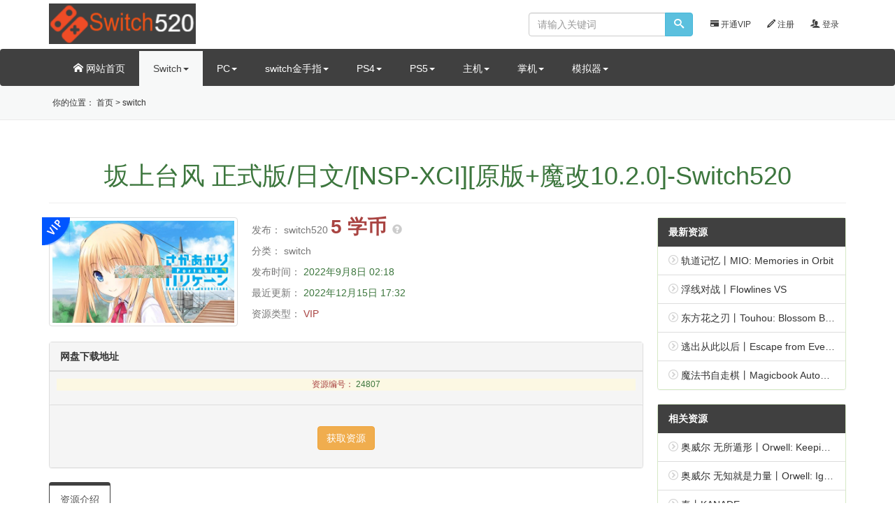

--- FILE ---
content_type: text/html; charset=utf-8
request_url: https://www.switch520.cc/article/24807
body_size: 5565
content:
<!DOCTYPE html>
<html style="transform: none;">
<head>
    <meta http-equiv="Content-Type" content="text/html; charset=UTF-8">

    <meta http-equiv="X-UA-Compatible" content="IE=edge,chrome=1">
    <meta name="renderer" content="webkit">
    <meta name="viewport" content="width=device-width, initial-scale=1">
    <title>坂上台风 正式版/日文/[NSP-XCI][原版+魔改10.2.0]-Switch520 - switch520网</title>
    <meta name="keywords" content="坂上台风 正式版/日文/[NSP-XCI][原版+魔改10.2.0]-Switch520">
    <meta name="description"
          content="   既然如此，那也只能玩得开心了，而且凭借着那股行动力，牵扯到周围环境，彻底改变了局面，所以叫“台风”的问题儿童，主角皆川琢美。  由于一系列行为问题，他被山上的神道学校流放，在青梅竹马的监督下转到当地的竹月学园。他在去试听课的课后教室遇到了一个女学生。  拓海后来被...">
    <link rel="shortcut icon" href="../../static/logo_mini.png"
          type="image/x-icon">

    <meta name="google-site-verification" content="pHWGtm7bGp-4rtti9eDNCzcwz7VoaS3WZfmntALZjBc"/>
    <meta name="referrer" content="strict-origin-when-cross-origin">
    <meta name="msvalidate.01" content="D1287B30B6087D692D8D67AB15123225"/>
    <meta name="baidu-site-verification" content="code-3J9JsIaMA1"/>


    <link href="../../static/bootstrap.min.css" rel="stylesheet">
    <link rel="stylesheet" href="../../static/me.css?v1.2:19">
    <link rel="stylesheet" href="../../static/style.css">
    <script src="../../static/jquery.min.js"></script>
    <!--[if lt IE 9]>
    <script src="/static/default/js/html5.js"></script>
    <script src="/static/default/js/respond.min.js"></script>
    <![endif]-->

    <link rel="stylesheet" href="../../static/layer.css" id="layuicss-layer">
    <script src="../../static/l.js" async=""></script>
    <script id="LA_CODELESS" src="../../static/js-sdk-event.min.js" data-la-ev="JJUR4ZPvESURTYKy"></script>
    <style id="theia-sticky-sidebar-stylesheet-TSS">.theiaStickySidebar:after {
        content: "";
        display: table;
        clear: both;
    }</style>
    <script src="../../static/client.js" type="text/javascript" async=""></script>
    <link href="../../static/client_default.css" type="text/css" rel="stylesheet">
    <script>
        var _hmt = _hmt || [];
        (function() {
          var hm = document.createElement("script");
          hm.src = "https://hm.baidu.com/hm.js?30d90d7edb5cc0be3026a99f64ed8892";
          var s = document.getElementsByTagName("script")[0]; 
          s.parentNode.insertBefore(hm, s);
        })();
    </script>

</head>
<body class="" style="transform: none;">
<style type="text/css">
    ul li {
        list-style-type: none;
    }
</style>

<div id="header" class="">
    <div class="container bg-white">
        <div class="row">
            <div class="col-sm-4 hidden-xs" style="margin: 5px 0;">
                <a class="nopadding" href="https://www.switch520.cc/">
                    <img src="../../static/logo.png" height="58" alt="switch520">
                </a>
            </div>

            <div class="col-xs-12 col-sm-8 text-right" id="memnav">
                <div class="navbar-right" style="height: 34px; line-height: 34px; margin: 8px 0;">

                    
                        <a href="https://www.switch520.cc/vip" class="vip"><span
                                class="glyphicon glyphicon-credit-card"></span> 开通VIP</a>
                        <a href="https://www.switch520.cc/regist" rel="nofollow"><span class="icon-pencil"></span> 注册</a>
                        <a href="https://www.switch520.cc/login" rel="nofollow"><span class="icon-users"></span> 登录</a>
                    
                </div>
                <form role="search" class="navbar-form navbar-right search hidden-xs" method="GET"
                      action="https://www.switch520.cc" id="search_form">
                    <div class="input-group" id="search_input">

                        <input class="form-control" id="search_keyword" type="text" name="s" value="" autocomplete="off"
                               placeholder="请输入关键词">
                        <span class="input-group-btn"><button class="btn btn-info" type="submit" id="search_submit"><i
                                class="icon-search"></i></button></span>
                    </div>
                </form>

            </div>

        </div>
    </div>

    <nav class="navbar mr0 mb0 bg-header" id="navbar">
        <div class="container">
            <div class="navbar-header visible-xs">
                <button type="button" class="navbar-toggle collapsed" data-toggle="collapse" data-target="#topnav"
                        aria-expanded="false"><span class="sr-only">Toggle navigation</span> <span
                        class="icon-circle-down"></span></button>
                <form role="search" class="navbar-right search" method="GET" action="https://www.switch520.cc"
                      id="search_form" style="float: right; width: 60%; padding:8px 8px;">
                    <div class="input-group" id="search_input">
                        <input class="form-control" id="search_keyword" type="text" name="s" value="" autocomplete="off"
                               placeholder="请输入关键词">
                        <span class="input-group-btn"><button class="btn btn-info" type="submit" id="search_submit"><i
                                class="icon-search"></i></button></span>
                    </div>
                </form>

                <a class="navbar-brand nopadding" href="https://www.switch520.cc/"><img src="../../static/logo.png"
                                                                                  height="50"
                                                                                  alt="switch520"></a>
            </div>
            <div class="collapse navbar-collapse" id="topnav">
                <ul class="nav navbar-nav" id="navbar-nav">
                    <li class=""><a href="https://www.switch520.cc/"><span class="icon-home"></span> 网站首页</a></li>
                    <li class="dropdown  active ">
                        <a data-target="#" href="https://www.switch520.cc?category=switch"
                           class="dropdown-toggle" data-toggle="dropdown" role="button" aria-haspopup="true"
                           aria-expanded="false">Switch<span class="caret"></span></a>
                    </li>
                    <li class="dropdown  ">
                        <a data-target="#" href="https://www.switch520.cc?category=pc"
                           class="dropdown-toggle" data-toggle="dropdown" role="button" aria-haspopup="true"
                           aria-expanded="false">PC<span class="caret"></span></a>
                    </li>
                    <li class="dropdown  ">
                        <a data-target="#" href="https://www.switch520.cc?category=jinshouzhi"
                           class="dropdown-toggle" data-toggle="dropdown" role="button" aria-haspopup="true"
                           aria-expanded="false">switch金手指<span class="caret"></span></a>
                    </li>
                    <li class="dropdown  ">
                        <a data-target="#" href="https://www.switch520.cc?category=ps4"
                           class="dropdown-toggle" data-toggle="dropdown" role="button" aria-haspopup="true"
                           aria-expanded="false">PS4<span class="caret"></span></a>
                    </li>
                    <li class="dropdown  ">
                        <a data-target="#" href="https://www.switch520.cc?category=ps5"
                           class="dropdown-toggle" data-toggle="dropdown" role="button" aria-haspopup="true"
                           aria-expanded="false">PS5<span class="caret"></span></a>
                    </li>
                    <li class="dropdown  ">
                        <a data-target="#" href="https://www.switch520.cc?category=zhuji"
                           class="dropdown-toggle" data-toggle="dropdown" role="button" aria-haspopup="true"
                           aria-expanded="false">主机<span class="caret"></span></a>
                    </li>
                     <li class="dropdown  ">
                        <a data-target="#" href="https://www.switch520.cc?category=zhangji"
                           class="dropdown-toggle" data-toggle="dropdown" role="button" aria-haspopup="true"
                           aria-expanded="false">掌机<span class="caret"></span></a>
                    </li>
                    <li class="dropdown  ">
                        <a data-target="#" href="https://www.switch520.cc?category=moniqi"
                           class="dropdown-toggle" data-toggle="dropdown" role="button" aria-haspopup="true"
                           aria-expanded="false">模拟器<span class="caret"></span></a>
                    </li>
                </ul>
            </div>
        </div>
    </nav>
</div>

<div class="header-line">
    <div class="container">
        <div class="row">
            <div class="col-md-8">
                <ul class="list-inline" id="top_notice">
                    <li>你的位置：

                        <a href="https://www.switch520.cc/">首页</a>


                        &gt;
                        <a href="https://www.switch520.cc?category=switch">switch</a>



                    </li>
                </ul>
            </div>
            <div class="col-md-4"></div>
        </div>
    </div>
</div>


<div class="container mt20" style="transform: none;">
    <div class="page-header text-center text-success">
        <h1>坂上台风 正式版/日文/[NSP-XCI][原版+魔改10.2.0]-Switch520</h1>
    </div>
    <div class="row" style="transform: none;">
        <div class="col-sm-9">
            <div class="row">
                <div class="col-sm-4 col-xs-12">
                    <span class="text-danger">
                        
                            <i class="buy-way0"></i>
                        
                    </span>

                    
                        <img src="https://www.switch520.cc/muke_img/2021_11_22_7970699941b61.png"
                             class="img-thumbnail img-responsive"
                             style="width:100%;">
                    

                </div>
                <div class="col-sm-4 col-xs-12">
                    <p>
                        <span class="text-muted">发布：</span>
                        <a class="text-muted" href="https://www.switch520.cc">switch520</a>
                        <span class="s1">
                                <b class="pirce-num text-danger">5 学币</b>
                                <span id="price-note"
                                      data-content="1学币=1元人民币，&lt;a class=&#39;color-primary&#39; style=&#39;color:#4bbbfa!important&#39; href=&#39;/topup_order/create&#39; target=&#39;_blank&#39;&gt;学币充值&lt;/a&gt;">
                                    <i class="glyphicon glyphicon-question-sign" style="font-size: 14px;"
                                       aria-hidden="true"></i>
                                </span>
                            </span>
                    </p>
                    <div class="mt10">
                        <p>
                            <span class="text-muted">分类：</span>
                            <span class="text-muted">switch</span>
                        </p>
                        <p><span class="text-muted">发布时间：</span> <span
                                class="text-success">2022年9月8日 02:18</span>
                        </p>
                        <p><span class="text-muted">最近更新：</span> <span
                                class="text-success">2022年12月15日 17:32</span>
                        </p>
                        <p>
                            <span class="text-muted">资源类型：</span>
                            <span class="text-danger">VIP</span>
                        </p>
                        <p>
                            
                            
                            
                            
                            
                            
                        </p>
                    </div>
                </div>
                <div class="col-sm-4 col-xs-12">
                    <div class="alert alert-warning text-center" id="tejia_wrap" style="display:none;">
                    </div>
                </div>
            </div>

            <div class="panel panel-default mt20">
                <div class="panel-heading">





                    网盘下载地址
                </div>
                <div class="panel-footer text-center">
                    <p class="bg-warning"><span class="text-danger">资源编号：</span> <span
                            class="text-success">24807</span>
                    </p>

                    <div class="pan class"></div>
                </div>
                <div class="panel-footer text-center">

                    <form class="form-horizontal" id="baidupan" method="POST" action="/pan">
                        <input type="hidden" name="csrfmiddlewaretoken" value="I6SWwXNacO0lEHxDzOTqiu6VsrGmISMqHtU1KkiRLF8nFzFDrT5QssclcT84S6i1">
                        <input type="hidden" name="slug" value="24807"/>
                        <div class="form-group">
                            <label for="submit"></label>
                            <div>
                                <input type="submit" class="btn btn-warning" id="submit" value="获取资源"> <span
                                    class="text-warning" id="warning"></span>
                            </div>
                        </div>
                    </form>
                    <script>
                        $(document).ready(function () {
                            ppAjax.submit("#baidupan", function (data) {
                                // ppAjax.alert(data);
                                if (data.code == 1) {
                                    window.location = data.url;
                                } else if (data.code == 2) {
                                    document.getElementsByClassName("pan class")[0].innerHTML = [data.msg];
                                } else {
                                    document.getElementsByClassName("pan class")[0].innerHTML = [data.msg];
                                    layer.msg(data.msg, function () {
                                        _vaptchaObj.reset()
                                    });
                                }
                            });
                        });
                    </script>
                </div>
            </div>


            <ul class="nav nav-tabs mt10" role="tablist" id="show_tablist">
                <li role="presentation" class="active"><a
                        href=""
                        aria-controls="artbody" role="tab" data-toggle="tab" hidefocus="true">资源介绍</a></li>
            </ul>
            <div class="tab-content">
                <div role="tabpanel" class="tab-pane active" id="artbody">
                    
                        
                        
<p><img title="0.png" src="https://www.switch520.cc/muke_img/2021_11_22_7970699941b61.png" alt="0.png"><br>
<img title="ia_700000030.png" src="https://www.switch520.cc/muke_img/2021_11_22_73d43c595e9df.png" alt="ia_700000030.png"><br>
<img title="ia_700000031.png" src="https://www.switch520.cc/muke_img/2021_11_22_442ca0fd882a3.png" alt="ia_700000031.png"><br>
<img title="ia_700000032.png" src="https://www.switch520.cc/muke_img/2021_11_22_13c58a64b14d4.png" alt="ia_700000032.png"></p>
<p>&nbsp;</p>
<p>既然如此，那也只能玩得开心了，而且凭借着那股行动力，牵扯到周围环境，彻底改变了局面，所以叫“台风”的问题儿童，主角皆川琢美。</p>
<p>由于一系列行为问题，他被山上的神道学校流放，在青梅竹马的监督下转到当地的竹月学园。他在去试听课的课后教室遇到了一个女学生。</p>
<p>拓海后来被正式转入学校。我在等待的是和她平时的重逢，<br>
不适合我的“班长”这个角色，还有倾听学生意见和要求的班级导览箱的管理。以自己的演技和有趣的个性，一个接一个地处理着无人碰触的导览箱的拓海，逐渐改变了周围。等待着他的，是一种模糊的，却又是痒痒的好奇心，一个新的“要求”，出现在导览箱里。</p>
<p>趁着这个机会，枯燥的学校生活逐渐开始改变。</p>
<p>&nbsp;</p>
<p>游戏版本信息 下载页面那边有写</p>
<h2>魔改游戏风险提示：有可能无法运行或者各种问题 &nbsp;[请尽快转大气层]</h2>




                        
                    

                    
                    
                    
                    
                    
                    
                    
                    
                    
                </div>

            </div>

        </div>
        <div class="col-sm-3 sidebar"
             style="position: relative; overflow: visible; box-sizing: border-box; min-height: 1px;">


            <div class="theiaStickySidebar"
                 style="padding-top: 0px; padding-bottom: 1px; position: static; transform: none; top: 0px; left: 1311px;">





                <div class="panel panel-success">
                    <div class="panel-heading">最新资源</div>
                    <ul class="list-group">
                        
                            <li class="list-group-item"><span class="icon-circle-right text-gray"></span>
                                <a href="https://www.switch520.cc/article/40014353"
                                   title="轨道记忆丨MIO: Memories in Orbit">轨道记忆丨MIO: Memories in Orbit</a>
                            </li>
                        
                            <li class="list-group-item"><span class="icon-circle-right text-gray"></span>
                                <a href="https://www.switch520.cc/article/40014352"
                                   title="浮线对战丨Flowlines VS">浮线对战丨Flowlines VS</a>
                            </li>
                        
                            <li class="list-group-item"><span class="icon-circle-right text-gray"></span>
                                <a href="https://www.switch520.cc/article/40014356"
                                   title="东方花之刃丨Touhou: Blossom Blade">东方花之刃丨Touhou: Blossom Blade</a>
                            </li>
                        
                            <li class="list-group-item"><span class="icon-circle-right text-gray"></span>
                                <a href="https://www.switch520.cc/article/40014355"
                                   title="逃出从此以后丨Escape from Ever After">逃出从此以后丨Escape from Ever After</a>
                            </li>
                        
                            <li class="list-group-item"><span class="icon-circle-right text-gray"></span>
                                <a href="https://www.switch520.cc/article/40014354"
                                   title="魔法书自走棋丨Magicbook AutoBattler">魔法书自走棋丨Magicbook AutoBattler</a>
                            </li>
                        

                    </ul>
                </div>
                <div class="panel panel-success">
                    <div class="panel-heading">相关资源</div>
                    <ul class="list-group">
                        
                            <li class="list-group-item"><span class="icon-circle-right text-gray"></span>
                                <a href="https://www.switch520.cc/article/40014358"
                                   title="奥威尔 无所遁形丨Orwell: Keeping an Eye On You">奥威尔 无所遁形丨Orwell: Keeping an Eye On You</a>
                            </li>
                        
                            <li class="list-group-item"><span class="icon-circle-right text-gray"></span>
                                <a href="https://www.switch520.cc/article/40014357"
                                   title="奥威尔 无知就是力量丨Orwell: Ignorance is Strength">奥威尔 无知就是力量丨Orwell: Ignorance is Strength</a>
                            </li>
                        
                            <li class="list-group-item"><span class="icon-circle-right text-gray"></span>
                                <a href="https://www.switch520.cc/article/40014359"
                                   title="奏丨KANADE">奏丨KANADE</a>
                            </li>
                        
                            <li class="list-group-item"><span class="icon-circle-right text-gray"></span>
                                <a href="https://www.switch520.cc/article/30019378"
                                   title="旧日飞车 .Old School Rally 中文">旧日飞车 .Old School Rally 中文</a>
                            </li>
                        
                            <li class="list-group-item"><span class="icon-circle-right text-gray"></span>
                                <a href="https://www.switch520.cc/article/30019377"
                                   title="恐怖之森 重制版 .DEATH FOREST REMAKE 中文">恐怖之森 重制版 .DEATH FOREST REMAKE 中文</a>
                            </li>
                        
                            <li class="list-group-item"><span class="icon-circle-right text-gray"></span>
                                <a href="https://www.switch520.cc/article/30019376"
                                   title="我是未来 悠闲末日生活 .I Am Future Cozy Apocalypse Survival 英语">我是未来 悠闲末日生活 .I Am Future Cozy Apocalypse Survival 英语</a>
                            </li>
                        
                            <li class="list-group-item"><span class="icon-circle-right text-gray"></span>
                                <a href="https://www.switch520.cc/article/30019375"
                                   title="大跳跃 .Big Hops 英语">大跳跃 .Big Hops 英语</a>
                            </li>
                        
                            <li class="list-group-item"><span class="icon-circle-right text-gray"></span>
                                <a href="https://www.switch520.cc/article/30019374"
                                   title="复生娜 .ReSetna 中文">复生娜 .ReSetna 中文</a>
                            </li>
                        
                            <li class="list-group-item"><span class="icon-circle-right text-gray"></span>
                                <a href="https://www.switch520.cc/article/30019373"
                                   title="【美版】衔尾蛇国王 .The Ouroboros King 中文">【美版】衔尾蛇国王 .The Ouroboros King 中文</a>
                            </li>
                        
                            <li class="list-group-item"><span class="icon-circle-right text-gray"></span>
                                <a href="https://www.switch520.cc/article/30019372"
                                   title="【美版】普力多 普力兹纳 .PRITTO PRISONER 中文">【美版】普力多 普力兹纳 .PRITTO PRISONER 中文</a>
                            </li>
                        
                    </ul>
                </div>
            </div>
        </div>
    </div>
</div>


<div class="all bg-footer pad20 mt20" id="footer">
    <div class="container">
        <div class="row">
            <div class="col-md-12 text-center">
                <p>switch520网提供NS最新游戏,switch资源下载,switch主题下载</p>
            </div>

        </div>
        <div class="row">
            <div class="col-md-12 text-center">
                <p>
                    Copyright © 2019
                </p>
            </div>
        </div>
    </div>
</div>


<!-- Scripts -->


<script src="../../static/bootstrap.min.js"></script>
<script src="../../static/layer.js"></script>
<script src="../../static/common.js"></script>

<script src="../../static/jquery.raty.js"></script>
<script src="../../static/theia-sticky-sidebar.min.js"></script>
<script type="text/javascript">
    jQuery(document).ready(function () {
        jQuery('.sidebar').theiaStickySidebar({
            // Settings
            additionalMarginTop: 155
        });
    });
</script>

<script src="../../static/bootstrap.min.js"></script>
<script src="../../static/layer.js"></script>
<script src="../../static/common.js"></script>

<link rel="stylesheet" href="../../static/kefu.css">
<style>
</style>



</body>
</html>

--- FILE ---
content_type: text/css
request_url: https://www.switch520.cc/static/me.css?v1.2:19
body_size: 3965
content:
body {
    font-size: 14px;
    font-family: "microsoft yahei", "Helvetica Neue", "Open Sans", Helvetica, Arial, sans-serif;
}

a {
    color: #333;
}

a:hover {
    text-decoration: none;
    color: #009aff
}

a:focus {
    outline: none;
    -moz-outline: none;
}

a:link, a:visited, a:active {
    text-decoration: none;
}

.header-line {
    background: #F7F8F8;
    border-bottom: 1px #eaeaea solid;
}

.all {
    width: 100% !important;
}

.bg-header {
    background: #404040
}

.bg-footer {
    background: #222324
}

.bg-white {
    background: #fff
}

.mt10 {
    margin-top: 10px;
}

.mt20 {
    margin-top: 20px;
}

.pad0 {
    padding-left: 0;
    padding-right: 0
}

.pad20 {
    padding: 20px;
}

.pad15 {
    padding-bottom: 15px;
    padding-top: 15px;
}

.nopadding {
    padding: 0
}

.text-gray {
    color: #d2d2d2
}

.text-red {
    color: red
}

.bg-red {
    background: red;
    color: #fff;
}

.text-ddd {
    color: #ddd
}

.f48 {
    font-size: 48px;
}

.f24 {
    font-size: 24px;
}

.f16 {
    font-size: 16px;
    line-height: 1;
}

.f15 {
    font-size: 15px;
    line-height: 1;
}

.f18 {
    font-size: 18px;
}

.f20 {
    font-size: 20px;
}

.wh48 {
    width: 48px;
    height: 48px;
}

.mb0 {
    margin-bottom: 0px;
}

.smgray {
    color: #999;
    font-size: 12px;
}

.w250 {
    width: 230px;
}

.new {
    background: url(../static/new01.png) no-repeat;
}

.pa_pic {
    position: relative;
}

.po_pic {
    position: absolute;
    left: 0;
    top: 0;
}

.tuan_pic {
    background: url(../static/tejia2.png) no-repeat;
    width: 76px;
    height: 76px;
}

.myshadow {
    background-color: #ffffff;
    border-radius: 5px;
    box-shadow: -moz-box-shadow: 3px 3px 5px rgba(14, 151, 230, 0.3);
    -webkit-box-shadow: 3px 3px 5px rgba(14, 151, 230, 0.3);
    box-shadow: 3px 3px 5px rgba(14, 151, 230, 0.3);
}

blockquote.bg-tit {
    border-color: #404040;
    color: #404040;
    padding: 10px;
    font-size: 1.4em
}

h1.title {
    font-size: 2em;
}

/* 重置bootstrap样式 */
.row {
    margin-left: -10px;
    margin-right: -10px;
}

.col-lg-1, .col-lg-10, .col-lg-11, .col-lg-12, .col-lg-2, .col-lg-3, .col-lg-4, .col-lg-5, .col-lg-6, .col-lg-7, .col-lg-8, .col-lg-9, .col-md-1, .col-md-10, .col-md-11, .col-md-12, .col-md-2, .col-md-3, .col-md-4, .col-md-5, .col-md-6, .col-md-7, .col-md-8, .col-md-9, .col-sm-1, .col-sm-10, .col-sm-11, .col-sm-12, .col-sm-2, .col-sm-3, .col-sm-4, .col-sm-5, .col-sm-6, .col-sm-7, .col-sm-8, .col-sm-9, .col-xs-1, .col-xs-10, .col-xs-11, .col-xs-12, .col-xs-2, .col-xs-3, .col-xs-4, .col-xs-5, .col-xs-6, .col-xs-7, .col-xs-8, .col-xs-9 {
    padding-left: 10px;
    padding-right: 10px;
}

.panel-body, .panel-footer {
    padding: 10px;
    overflow: hidden;
}

.label {
    font-weight: normal;
    letter-spacing: 1px;
}

.panel { /* -moz-border-radius:0px; -webkit-border-radius:0px; border-radius:0px; */
}

.panel-heading {
    font-weight: bold;
    -moz-border-radius: 0px;
    -webkit-border-radius: 0px;
    border-radius: 0px;
}

.panel-footer p {
    font-size: 12px;
}

.panel-footer h4.title {
    font-size: 16px;
    height: 50px;
    line-height: 25px;
    overflow: Hidden;
}

#best h4.title {
    font-size: 14px;
    height: 25px;
    line-height: 25px;
    overflow: Hidden;
}

#recommend h4.title {
    font-size: 14px;
    height: 25px;
    line-height: 25px;
    overflow: Hidden;
}

.s1 {
    font-family: "Proxima Nova Thin", sans-serif;
    font-size: 28px;
    line-height: 1;
    color: #808000
}

.s2 {
    font-size: 11px;
    line-height: 1;
    text-transform: uppercase; /* color:#ccc; */
    color: #fd8a23;
    display: inline-block;
}

.s3 {
    font-family: "Proxima Nova Thin", sans-serif;
    font-size: 16px;
    line-height: 1;
    color: #808000
}

.ss {
    font-family: "Proxima Nova Thin", sans-serif;
    line-height: 1;
    color: #808000
}


.panel-noborder {
    border: 0px none;
}

.panel-noborder .panel-heading {
    background-color: transparent;
    padding-left: 0
}

.panel-noborder .panel-heading em {
    border-left: 5px #404040 solid;
    margin-right: 10px;
}

.panel-noborder .panel-body {
    box-shadow: -moz-box-shadow: 0 0 0;
    -webkit-box-shadow: 0 0 0;
    box-shadow: 0 0 0;
    padding-left: 0;
    padding-right: 0
}

.panel-noborder .list-group-item {
    padding-left: 0;
    padding-right: 0
}

.nav-tabs {
    border-bottom: 1px solid #404040;
}

.nav-tabs > li.active > a, .nav-tabs > li.active > a:focus, .nav-tabs > li.active > a:hover {
    border-width: 5px 1px 1px;
    border-color: #404040 #404040 transparent;
}

.tab-content > .tab-pane { /* border: 1px solid #bce8f1; */
    padding: 15px 0;
}

.tab-content > .tab-pane { /* border: 1px solid #bce8f1; */
    padding: 15px 0;
}

.hot .tab-content > .tab-pane { /* border: 1px solid #bce8f1; */
    padding: 0;
}

.pagination > li > a, .pagination > li > span {
    color: #666
}

.pagination > .active > a, .pagination > .active > a:focus, .pagination > .active > a:hover, .pagination > .active > span, .pagination > .active > span:focus, .pagination > .active > span:hover {
    background-color: #404040;
    border-color: #404040;
}

.nav .open > a, .nav .open > a:focus, .nav .open > a:hover {
    background-color: #404040;
    border-color: #337ab7;
}

.navbar {
    border: 0px none;
}

.navbar-toggle {
    background-color: white;
}

/*顶部.菜单*/
#topnav {
    border: 0 none;
}

#topnav .navbar-nav li > a {
    padding-left: 20px;
    padding-right: 20px;
    display: block;
    color: #fff;
}

#topnav .dropdown-menu li > a {
    color: #404040;
    background: #fff;
}

#navbar .navbar-right li > a {
    color: #404040;
}

#topnav {
    border-top: 3px #404040 solid;
}

#topnav .navbar-nav > .active > a, #topnav .navbar-nav > .active > a:focus, #topnav .navbar-nav > .active > a:hover {
    background-color: #f7f8f8;
    color: #404040
}

#topnav .navbar-nav > li > a:focus, #topnav .navbar-nav > li > a:hover {
    background-color: transparent;
    color: #333;
}

#topnav .navbar-collapse {
    padding-left: 0;
    border: 0 none;
}

#topnav .navbar-toggle {
    border-color: #fff;
}

#memnav {
    margin: 10px 0 10px;
    font-size: 12px;
}

#memnav a {
    color: #404040;
    padding: 0 10px;
}

#memnav a:hover {
    color: #333;
}

#top_notice {
    line-height: 48px;
    height: 48px;
    overflow: hidden;
    margin: 0;
    font-size: 12px;
}

#topnavwrap {
    line-height: 48px;
    height: 48px;
    overflow: hidden;
    margin: 0
}

#topnavwrap a {
    color: #fff;
    display: block;
    padding: 0 10px;
}

#topnavwrap a:hover, #topnavwrap .active a {
    color: #fff;
    background-color: #404040;
}

#index_toplist a {
    font-size: 14px;
    line-height: 20px;
    height: 20px;
    overflow: hidden;
    display: block
}

/*商品列表*/
.item_list {
    margin-bottom: 5px
}

.item_list .panel {
    overflow: hidden;
}

.item_list .panel:hover {
    border-color: #404040;
    box-shadow: 0 0 4px 2px rgba(0, 0, 0, 0.15);
}

.item_list .panel .pa_pic img {
    -webkit-transition: all 0.3s ease 0s;
    transition: all 0.3s ease 0s;
    width: 100%;
    height: 100%;
}

/* .item_list .panel .pa_pic img {-webkit-transition: all 0.3s ease 0s;transition: all 0.3s ease 0s;}*/
/* .item_list .panel:hover .pa_pic img {-webkit-transform: scale(1.2);-ms-transform: scale(1.2);transform: scale(1.2);} */
.item_list .panel:hover a {
    color: #009aff
}

.big-tit {
    margin: 0 auto 30px;
    height: 34px;
    width: 100%;
    border-bottom: 1px solid #404040;
}

.big-tit h2 {
    margin: 0 auto;
    width: 30%;
    min-width: 200px;
    line-height: 60px;
    text-align: center;
    background: #ffffff;
    color: #666;
    font-size: 32px;
    font-weight: normal;
}

.more {
    margin: 5px 0 30px;
}

.more a {
    border: 1px solid #b4b4b4;
    border-radius: 25px;
    display: inline-block;
    margin: auto;
    padding: 10px 30px;
    color: #666
}

.more a:hover {
    border-color: #15c288;
    text-decoration: none;
    color: #404040
}

/*幻灯*/
.carousel-control.left, .carousel-control.right {
    background: transparent;
}

.carousel-control {
    color: #404040
}

.carousel-control .icon-circle-right, .carousel-control .icon-next {
    margin-right: -15px;
}

.carousel-control .icon-circle-left, .carousel-control .icon-circle-right, .carousel-control .icon-next, .carousel-control .icon-prev {
    font-size: 30px;
    height: 30px;
    margin-top: -15px;
    width: 30px;
}

.carousel-control .icon-circle-right, .carousel-control .icon-next {
    margin-right: -10px;
    right: 50%;
}

.carousel-control .icon-circle-left, .carousel-control .icon-circle-right, .carousel-control .icon-next, .carousel-control .icon-prev {
    display: inline-block;
    margin-top: -10px;
    position: absolute;
    top: 50%;
    z-index: 5;
}

.carousel-inner {
    text-align: center;
}

.carousel-inner > .item > img {
}

/*文章列表*/
.article-list .article-item {
    margin-bottom: 20px;
    padding-bottom: 20px;
    border-bottom: 1px solid #f5f5f5;
}

.article-list .article-item .content {
    margin-top: 15px;
    color: #919191;
}

.article-list .media {
    color: #919191;
}

.article-list .media .media-body {
    padding-left: 10px;
    line-height: 25px;
}

.article-list .media .thumb-img {
    width: 260px;
    -webkit-border-radius: 2px;
    -moz-border-radius: 2px;
    border-radius: 2px;
}

.article-list .pager {
    margin: 40px 0 20px 0;
}

.article-metas {
    overflow: hidden;
}

.article-metas .date {
    height: 45px;
    width: 45px;
    text-align: center;
    color: #919191;
    background-color: #f5f5f5;
    border-radius: 50%;
}

.article-metas .date .day {
    padding-top: 5px;
    font-size: 16px;
    line-height: 1.2;
}

.article-metas .date .month {
    font-size: 12px;
}

.article-metas .metas-body {
    padding-left: 60px;
}

.article-metas .metas-body .title {
    margin: 0;
    line-height: 45px;
    height: 45px;
    overflow: hidden;
    color: #666;
    font-size: 1.5em;
}

.icon_all {
    color: #fff;
    display: inline-block;
    margin-right: 1px;
    margin-top: 5px;
    text-align: center;
    -moz-border-radius: 50%;
    -khtml-border-radius: 50%;
    -webkit-border-radius: 50%;
    border-radius: 50%;
    font-weight: normal;
}

.icon_chou {
    background: #0F97E5;
}

.icon_small {
    height: 20px;
    line-height: 20px;
    width: 20px;
    font-size: 12px;
}

.icon_big {
    height: 40px;
    line-height: 40px;
    width: 40px;
    font-size: 24px;
}

.list-group-item.active, .list-group-item.active:focus, .list-group-item.active:hover {
    background: #404040;
    border-color: #404040;
}

#footer {
    color: #666;
    font-size: 12px;
}

p#back-to-top {
    position: fixed;
    display: none;
    bottom: 100px;
    right: 2%;
}

p#back-to-top a {
    text-align: center;
    text-decoration: none;
    color: #d1d1d1;
    display: block;
    width: 64px;
    -moz-transition: color 1s;
    -webkit-transition: color 1s;
    -o-transition: color 1s;
}

p#back-to-top a:hover {
    color: #979797;
}

p#back-to-top a span {
    background: transparent url(../static/scroll-top.png) no-repeat -52px 0;
    border-radius: 6px;
    display: block;
    height: 50px;
    width: 50px;
    margin-bottom: 5px;
    -moz-transition: background 1s;
    -webkit-transition: background 1s;
    -o-transition: background 1s;
}

#back-to-top a:hover span {
    background: transparent url(../static/scroll-top.png) no-repeat;
}

#tag_top a {
    margin: 5px 5px 0 0;
    padding: 5px;
    white-space: nowrap
}

#about .about_intro {
    overflow: hidden;
}

#about img {
    max-width: 100%;
    height: auto;
    display: block;
}

#aobut_more {
    display: none;
}

#about a.more {
    line-height: 35px;
    width: 100%;
    height: 35px;
    position: relative;
    display: block;
}

#about a.more em {
    width: 100%;
    height: 20px;
    display: block;
    background: url(../static/more.png) center top no-repeat;
    position: absolute;
    top: 0px;
    left: 0px;
}

#about a.more i {
    width: 100%;
    height: 20px;
    display: block;
    background: url(../static/more_up.png) center top no-repeat;
    position: absolute;
    top: 0px;
    left: 0px;
}

a.disabled {
    cursor: not-allowed;
    filter: alpha(opacity=65);
    -webkit-box-shadow: none;
    box-shadow: none;
    opacity: .65;
}

#price-note {
    color: #ccc;
}

.img-box {
    height: 60%;
    position: relative;
    z-index: 1;
}

.img-box img {
    position: absolute;
    top: 0;
    bottom: 0;
    left: 0;
    right: 0;
    width: 100%;
    margin: auto;
    z-index: -1;
    *zoom: 1;
}

.img-box:before {
    content: "";
    display: inline-block;
    padding-bottom: 60%;
    width: 0.1px; /*必须要有数值，否则无法把高度撑起来*/
    vertical-align: middle;
}

#home_order {
    overflow-y: hidden;
    max-height: 116px;
}

#home_order .list-group-item .list-group-item-text {
    overflow: hidden;
    white-space: nowrap;
    text-overflow: ellipsis;
}

#header {
    background: #fff;
}

.fix-header {
    position: fixed;
    top: 0;
    width: 100%;
    z-index: 900;
    box-shadow: 0 4px 8px 0 rgba(7, 17, 27, 0.1);
}

.nex_sideJmm {
    position: fixed;
    bottom: 0;
    width: 100%;
    left: 0;
    z-index: 211;
    -webkit-transition: all 0.3s linear;
    -moz-transition: all 0.3s linear;
    -o-transition: all 0.3s linear;
    -ms-transition: all 0.3s linear;
    transition: all 0.3s linear;
}

.nex_sideJmm .nex_sJmm-big-cont {
    height: 110px;
    width: 100%;
    background: url('/static/999.png') repeat;
}

.nex_fttools {
    width: 1180px;
    height: 140px;
    position: relative;
    margin: 0 auto;
}

.nex_pic_person {
    float: left;
    width: 142px;
    height: 161px;
    margin: -60px 12px 0 126px;
    background: url('/static/nex_person.png') no-repeat;
}

.nex_pic_text {
    float: left;
    width: 297px;
    height: 72px;
    margin: 16px 28px 0 0;
    background: url('/static/nex_txt_bg.png') no-repeat;
}

.nex_ld_area {
    float: left;
    margin-top: 12px;
    overflow: hidden;
}

.nex_ld_area h5 {
    font-size: 14px;
    color: #fff;
    font-weight: 500;
    margin-bottom: 4px;
}

.nex_ld_area h4 a {
    display: inline-block;
    float: left;
    width: 100px;
    height: 25px;
    line-height: 25px;
    font-size: 14px;
    color: #fff;
    text-align: center;
    border: solid 1px #fff;
    font-weight: 500;
    cursor: pointer;
    background-color: rgba(0, 0, 0, 0);
    margin-right: 10px;
}

.nex_ld_area p {
    font-size: 14px;
    color: #fff;
}

.nex_sideJmm .nex_sJmm-btn-box {
    display: block;
    width: 40px;
    height: 40px;
    position: absolute;
    top: 15px;
    right: 280px;
    background: url('/static/close.png') no-repeat;
    cursor: pointer;
    opacity: 1;
    transition: all .2s;
    cursor: pointer;
    -webkit-transition: all 0.3s linear;
    -moz-transition: all 0.3s linear;
    -o-transition: all 0.3s linear;
    -ms-transition: all 0.3s linear;
    transition: all 0.3s linear;
}

.nex_sideJmmClose {
    transition: all 0.5s 0.5s;
    position: fixed;
    left: 0px;
    bottom: 60px;
    width: 150px;
    height: 86px;
    min-width: 0;
}

.nex_sideJmmClose .nex_sJmm-big-cont {
    display: none;
}

.nex_sideJmmClose .nex_sJmm-btn-box {
    position: absolute;
    left: 0;
    bottom: 40px;
    cursor: pointer;
    opacity: 1;
    cursor: pointer;
    width: 150px;
    height: 86px;
    background: url('/static/hiddenicon.png') no-repeat center 0;
    transition: all .5s;
}

.search-results .result .desc em {
    color: #F86334;
}

.search-results .result em {
    color: #EB5424;
    font-style: normal;
}

.search-results em {
    color: #e07b7a;
}

/*资源类型判断图标*/
.buy-way0, .buy-way1, .buy-way2, .buy-way3, .buy-way4, .vvip0, .vvip10, .vvip30, .vvip70, .vvip75, .vvip80, .vwip0, .vwip10, .vwip30, .vwip70, .vwip75, .vwip80, .vvip302, .vvip702, .vvip752, .vvip802, .vwip302, .vwip702, .vwip752, .vwip802 {
    display: inline-block;
    background-image: url('../static/vip.png');
    background-size: auto 40px;
    vertical-align: middle;
    height: 40px;
    width: 40px
}

.buy-way0, .buy-way1, .buy-way2, .buy-way3, .buy-way4, .vvip0, .vvip10, .vvip30, .vvip70, .vvip75, .vvip80, .vvip302, .vvip702, .vvip752, .vvip802 {
    position: absolute;
    top: 0;
    left: 0;
    z-index: 10;
}


.vvip0, .vwip0 {
    background-position: 0 0
}

.buy-way1, .buy-way4, .vvip70, .vwip70 {
    background-position: -80px 0
}

.buy-way0, .buy-way3, .vvip30, .vwip30 {
    background-position: -40px 0
}

.vvip302, .vvip702, .vvip752, .vvip802 {
    background-position: -200px 0
}

.buy-way2, .vvip75 {
    background-position: -160px 0
}

.vvip80, .vwip75, .vwip80 {
    background-position: -120px 0
}

.vwip0, .vwip10, .vwip30, .vwip70, .vwip75, .vwip80, .vwip302 {
    position: absolute;

    z-index: 10;
    border-radius: 5px 0 0 0
}

.vvip10, .vwip10 {
    background-position: 0 0
}

/*资源类型判断图标*/

#artbody a {
    color: #009aff;
}

#artbody .h2, #artbody h2 {
    padding-bottom: 12px;
    font-size: 20px;
    border-bottom: 4px solid #f0f4f5;
    font-weight: 700;
}

#artbody .h3, #artbody h3 {
    padding-left: 10px;
    font-size: 18px;
    line-height: 1.2;
    border-left: 4px solid #0f81fb;
    font-weight: 700;
}

#artbody p {
    margin-bottom: 20px;
    line-height: 1.8;
    word-wrap: break-word;
}

#artbody img:hover {
    box-shadow: 3px 3px 10px #000;
}

.panel-success > .panel-heading {
    color: #fff;
    background-color: #404040;
    border-color: #404040;
}

#artbody img {
    max-width: 100%
}

@media (min-width: 1440px) {
    .container {
        width: 1440px;
    }
}


.sidebar li {
    overflow: hidden;
    text-overflow: ellipsis;
    white-space: nowrap;
}




--- FILE ---
content_type: application/javascript
request_url: https://www.switch520.cc/static/js-sdk-event.min.js
body_size: 19134
content:
!function(e){"use strict";var c=window;function l(e){return(l="function"==typeof Symbol&&"symbol"==typeof Symbol.iterator?function(e){return typeof e}:function(e){return e&&"function"==typeof Symbol&&e.constructor===Symbol&&e!==Symbol.prototype?"symbol":typeof e})(e)}function h(e,t){return function(e){if(Array.isArray(e))return e}(e)||function(e,t){var n=null==e?null:"undefined"!=typeof Symbol&&e[Symbol.iterator]||e["@@iterator"];if(null!=n){var r,o,i=[],u=!0,a=!1;try{for(n=n.call(e);!(u=(r=n.next()).done)&&(i.push(r.value),!t||i.length!==t);u=!0);}catch(e){a=!0,o=e}finally{try{u||null==n["return"]||n["return"]()}finally{if(a)throw o}}return i}}(e,t)||function(e,t){if(e){if("string"==typeof e)return r(e,t);var n=Object.prototype.toString.call(e).slice(8,-1);return"Map"===(n="Object"===n&&e.constructor?e.constructor.name:n)||"Set"===n?Array.from(e):"Arguments"===n||/^(?:Ui|I)nt(?:8|16|32)(?:Clamped)?Array$/.test(n)?r(e,t):void 0}}(e,t)||function(){throw new TypeError("Invalid attempt to destructure non-iterable instance.\nIn order to be iterable, non-array objects must have a [Symbol.iterator]() method.")}()}function r(e,t){(null==t||t>e.length)&&(t=e.length);for(var n=0,r=new Array(t);n<t;n++)r[n]=e[n];return r}var v=function(e){var t=Object.prototype.hasOwnProperty,n=!{toString:null}.propertyIsEnumerable("toString"),r=["toString","toLocaleString","valueOf","hasOwnProperty","isPrototypeOf","propertyIsEnumerable","constructor"],o=r.length;if("object"!==l(e)&&"function"!=typeof e||null===e)throw new TypeError("Object.keys called on non-object");var i,u=[];for(i in e)t.call(e,i)&&u.push(i);if(n)for(var a=0;a<o;a++)t.call(e,r[a])&&u.push(r[a]);return u},g=function(e,t){if(null===e)throw new TypeError("Array.prototype.reduce called on null or undefined");if("function"!=typeof t)throw new TypeError(t+" is not a function");var n,r=Object(e),o=r.length>>>0,i=0;if(3<=arguments.length)n=arguments[2];else{for(;i<o&&!(i in r);)i++;if(o<=i)throw new TypeError("Reduce of empty array with no initial value");n=r[i++]}for(;i<o;)i in r&&(n=t(n,r[i],i,r)),i++;return n},y=function(e,t){var n,r,o;if(null==e)throw new TypeError("arr is null or not defined");var i,u=Object(e),a=u.length>>>0;if("function"!=typeof t)throw new TypeError(t+" is not a function");for(2<arguments.length&&(n=arguments[2]),r=new Array(a),o=0;o<a;)o in u&&(i=u[o],i=t.call(n,i,o,u),r[o]=i),o++;return r},w=function(e,t){if(null==e)throw new TypeError("esSome called on null or undefined");if("function"!=typeof t)throw new TypeError;for(var n=Object(e),r=n.length>>>0,o=3<=arguments.length?arguments[2]:void 0,i=0;i<r;i++)if(i in n&&t.call(o,n[i],i,n))return!0;return!1},m=function(e,t,n){var r,o;if(null==e)throw new TypeError("Array is null or not defined");var i=Object(e),u=i.length>>>0;if("function"!=typeof t)throw new TypeError;for(2<arguments.length&&(r=n),o=0;o<u;){if(o in i){var a=i[o];if(!t.call(r,a,o,i))return!1}o++}return!0},b=function(e,t,n){if("Function"!=typeof t&&"function"!=typeof t||!e)throw new TypeError;var r=e.length>>>0,o=new Array(r),i=e,u=0,a=-1;if(void 0===n)for(;++a!=r;)a in e&&t(i[a],a,i)&&(o[u++]=i[a]);else for(;++a!=r;)a in e&&t.call(n,i[a],a,i)&&(o[u++]=i[a]);return o.length=u,o},S=function(e,t){if(Array.indexOf)return e.indexOf(t);for(var n=0;n<e.length;n++)if(e[n]==t)return n;return-1},p=function(e,t){if("function"==typeof e.contains)return e.contains(t);var n=t.parentNode;do{if(n===e)return!0}while(null!==(n=n.parentNode));return!1},A=function(){var e,t=navigator.userAgent.toLowerCase();return(e=-1<t.indexOf("msie")?t.match(/msie ([\d.]+)/)[1]:e)<=8},N=function(e,t){var n,r,o=e;if("[object Function]"===Object.prototype.toString.call(t)){for(var i=0;i<o.length-1;i++)if(0<t.call(o,o[i],o[i+1])){var u=o[i],a=o[i+1];if(o[i]=s(u,a).a,o[i+1]=s(u,a).b,0<i)for(var l=i-1;0<=l;l--)0<t.call(o,o[l],o[l+1])&&(u=o[l],a=o[l+1],o[l]=s(u,a).a,o[l+1]=s(u,a).b)}}else for(i=0;i<o.length-1;i++)if(f(n=o[i],r=o[i+1])&&(o[i]=s(n,r).a,o[i+1]=s(n,r).b,0<i))for(var c=i-1;0<=c;c--)f(n=o[c],r=o[c+1])&&(o[c]=s(n,r).a,o[c+1]=s(n,r).b);function s(e,t){return{a:t,b:e}}function f(e,t){e=e.toString(),t=t.toString();var n=(e.length>t.length?t:e).length;if("[object Object]"!==e&&"[object Object]"!==t){for(var r=0;r<n;r++)if(!isNaN(e.charCodeAt(r))&&!isNaN(t.charCodeAt(r))){if(e.charCodeAt(r)>t.charCodeAt(r))return 1;if(e.charCodeAt(r)==t.charCodeAt(r))continue;return}if(!isNaN(e.charCodeAt(n))&&isNaN(t.charCodeAt(n))&&e.charCodeAt(n-1)==t.charCodeAt(n-1))return 1}}return o};function s(t,e){var n=window;if(n.document)return!1;n.document=e.context||function(){for(var e=t;e.parent;)e=e.parent;return e}();n=Object.getPrototypeOf(n.document);return Object.getOwnPropertyDescriptor(n,"childTags")||Object.defineProperty(n,"childTags",{enumerable:!0,get:function(){return b(this.children,function(e){return"tag"===e.type||"script"===e.type||"style"===e.type})}}),Object.getOwnPropertyDescriptor(n,"attributes")||Object.defineProperty(n,"attributes",{enumerable:!0,get:function(){var r=this.attribs,e=v(r),t=esEeduce(e,function(e,t,n){return e[n]={name:t,value:r[t]},e},{});return Object.defineProperty(t,"length",{enumerable:!1,configurable:!1,value:e.length}),t}}),n.getAttribute||(n.getAttribute=function(e){return this.attribs[e]||null}),n.getElementsByTagName||(n.getElementsByTagName=function(t){var n=[];return x(this.childTags,function(e){e.name!==t&&"*"!==t||n.push(e)}),n}),n.getElementsByClassName||(n.getElementsByClassName=function(e){var n=e.replace(/(^\s*)|(\s*$)/g,"").replace(/\s+/g," ").split(" "),r=[];return x([this],function(e){var t=e.attribs["class"];t&&m(n,function(e){return-1<t.indexOf(e)})&&r.push(e)}),r}),n.querySelectorAll||(n.querySelectorAll=function(e){var n=this,r=(e=e.replace(/(>)(\S)/g,"$1 $2").replace(/(^\s*)|(\s*$)/g,""),e=function(e){var t=[];if(e)for(var n=0;n<e.length;n++)t.unshift(e[n]);return t}(e.split(" ")),y(e,function(e,t){var r=0===t,e=h(e.split(":"),2),n=e[0],e=e[1],o=null,i=null;switch(!0){case/>/.test(n):i=function(t){return function(e){return e(t.parent)&&t.parent}};break;case/^\./.test(n):var u=n.substr(1).split("."),o=function(e){var t=e.attribs["class"];return t&&m(u,function(e){return-1<t.indexOf(e)})},i=function(e,t){return r?e.getElementsByClassName(u.join(" ")):"function"==typeof e?e(o):E(e,t,o)};break;case/^\[/.test(n):var a=h(n.replace(/\[|\]|"/g,"").split("="),2),l=a[0],c=a[1];o=function(e){return!(!(-1<S(v(e.attribs),l))||c&&e.attribs[l]!==c)},i=function(e,t){if(r){var n=[];return x([e],function(e){o(e)&&n.push(e)}),n}return"function"==typeof e?e(o):E(e,t,o)};break;case/^#/.test(n):var s=n.substr(1);o=function(e){return e.attribs.id===s},i=function(e,t){if(r){var n=[];return x([e],function(e,t){o(e)&&(n.push(e),t())}),n}return"function"==typeof e?e(o):E(e,t,o)};break;case/\*/.test(n):o=function(e){return!0},i=function(e,t){if(r){var n=[];return x([e],function(e){return n.push(e)}),n}return"function"==typeof e?e(o):E(e,t,o)};break;default:o=function(e){return e.name===n},i=function(e,t){if(r){var n=[];return x([e],function(e){o(e)&&n.push(e)}),n}return"function"==typeof e?e(o):E(e,t,o)}}if(!e)return i;var e=e.match(/-(child|type)\((\d+)\)$/),f=e[1],d=parseInt(e[2],10)-1,p=function(n){if(n){var e=n.parent.childTags;if(function(e){if(e)for(var t=0;t<e.length;t++)if(e[t]===n)return t}(e="type"===f?b(e,o):e)===d)return!0}return!1};return function(e){e=i(e);return r?g(e,function(e,t){return p(t)&&e.push(t),e},[]):p(e)&&e}})),e=r.shift(),o=r.length;return b(e(this),function(e){for(var t=0;t<o;){if(!(e=r[t](e,n)))return!1;t+=1}return!0})}),n.contains||(n.contains=function(n){var r=!1;return x([this],function(e,t){e===n&&(r=!0,t())}),r}),!0}function x(e,t){for(var n=0;n<e.length;n++){var r=!0;t(e[n],function(){return r=!1}),e[n].childTags&&r&&x(e[n].childTags,t)}}function E(e,t,n){for(;e.parent;){if(n(e=e.parent))return e;if(e===t)break}return null}function f(e){for(var t=e.length,n=new Array(t),r=0;r<t;r++)n[r]=e[r];return n}function C(e){return e&&e.replace(/['"`\\/:\?&!#$%^()[\]{|}*+;,.<=>@~]/g,"\\$&").replace(/\n/g,"A")}var d={attribute:function(e){return-1<S(["style","data-reactid","data-react-checksum"],e)}};function o(e,t){for(var r,n=t.root,o=void 0===n?document:n,n=t.skip,i=void 0===n?null:n,n=t.priority,u=void 0===n?["id","class","href","src"]:n,t=t.ignore,a=void 0===t?{}:t,l=[],c=e,s=l.length,f=!1,d=i&&y("[object Array]"===Object.prototype.toString.call(i)?i:[i],function(t){return"function"!=typeof t?function(e){return e===t}:t}),p=v(a),h=0;h<p.length;h++){var g=p[h];"class"===g&&(f=!0);var m=a[g];if("function"==typeof m)break;"boolean"==typeof(m="string"==typeof(m="number"==typeof m?m.toString():m)?new RegExp(C(m).replace(/\\/g,"\\\\")):m)&&(m=m?/(?:)/:/.^/),a[g]=function(e,t){return m.test(t)}}for(f&&(r=a.attribute,a.attribute=function(e,t,n){return a["class"](t)||r&&r(e,t,n)});c!==o;){if(!0!==function(t){return i&&w(d,function(e){return e(t)})}(c)){if(T(u,c,a,l,o))break;if(L(c,a,l,o))break;T(u,c,a,l),l.length===s&&L(c,a,l),l.length===s&&function(e,t,n,r){for(var o=t.parentNode,i=o.childTags||o.children,u=0,a=i.length;u<a;u++){var l=i[u];if(l===t){var c=D(e,l,n);if(!c)return console.warn("\n          Element couldn't be matched through strict ignore pattern!\n        ",l,n,c);c="> ".concat(c,":nth-child(").concat(u+1,")");return r.unshift(c)}}}(u,c,a,l)}c=c.parentNode,s=l.length}return c===o&&(e=D(u,c,a),l.unshift(e)),l.join(" ")}function T(e,t,n,r,o){o=4<arguments.length&&void 0!==o?o:t.parentNode;try{var i=u(e,t,n);if(i)if(1===o.querySelectorAll(i).length)return r.unshift(i),1}catch(e){}}function u(t,e,n){for(var r=e.attributes,o=N(v(r),function(e){return S(t,r[e].name)}),i=0,u=o.length;i<u;i++){var a=o[i],l=r[a],c=l.name,a=C(l.value);if(!I(n[c]||n.attribute,c,a,d[c]||d.attribute)){l="[".concat(c,'="').concat(a,'"]');return!1===/\b\d/.test(a)&&("id"===c&&(l="#".concat(a)),"class"===c)&&(a=a.replace(/(^\s*)|(\s*$)/g,"").replace(/\s+/g,"."),l=".".concat(a)),l}}return null}function L(e,t,n,r){r=3<arguments.length&&void 0!==r?r:e.parentNode;try{var o=i(e,t);if(o)if(1===r.getElementsByTagName(o).length)return n.unshift(o),1}catch(e){}}function i(e,t){e=e.tagName.toLowerCase();return I(t.tag,null,e)?null:e}function D(e,t,n){return u(e,t,n)||i(t,n)}function I(e,t,n,r){if(!n)return 1;e=e||r;return e&&e(t,n,r)}function a(e,t,n){n=2<arguments.length&&void 0!==n?n:{};if(!(t="[object Array]"!==Object.prototype.toString.call(t)?t.length?f(t):[t]:t).length||w(t,function(e){return 1!==e.nodeType}))throw new Error('Invalid input - to compare HTMLElements its necessary to provide a reference of the selected node(s)! (missing "elements")');var n=s(t[0],n),r=e.replace(/> /g,">").split(/\s+(?=(?:(?:[^"]*"){2})*[^"]*$)/);if(r.length<2)return O("",e,"",t);for(var o=[r.pop()];1<r.length;){var i=r.pop(),u=r.join(" "),a=o.join(" "),l="".concat(u," ").concat(a);(A()?window.LASel(l):document.querySelectorAll(l)).length!==t.length&&o.unshift(O(u,i,a,t))}return o.unshift(r[0]),(r=o)[0]=O("",r[0],r.slice(1).join(" "),t),r[r.length-1]=O(r.slice(0,-1).join(" "),r[r.length-1],"",t),n&&delete c.document,r.join(" ").replace(/>/g,"> ").replace(/(^\s*)|(\s*$)/g,"")}function O(n,r,o,i){if(n.length&&(n="".concat(n," ")),o.length&&(o=" ".concat(o)),/\[*\]/.test(r)){var e=r.replace(/=.*$/,"]"),u="".concat(n).concat(e).concat(o);if(k(A()?window.LASel(u):document.querySelectorAll(u),i))r=e;else for(var a=A()?window.LASel("".concat(n).concat(e)):document.querySelectorAll("".concat(n).concat(e)),l=0,t=a.length;l<t&&"break"!==function(){var t=a[l];if(w(i,function(e){return p(t,e)})){var e=t.tagName.toLowerCase();return u="".concat(n).concat(e).concat(o),k(A()?window.LASel(u):document.querySelectorAll(u),i)&&(r=e),"break"}}();l++);}var c;if(/>/.test(r)&&(c=r.replace(/>/,""),u="".concat(n).concat(c).concat(o),k(A()?window.LASel(u):document.querySelectorAll(u),i)&&(r=c)),/:nth-child/.test(r)&&(c=r.replace(/nth-child/g,"nth-of-type"),u="".concat(n).concat(c).concat(o),k(A()?window.LASel(u):document.querySelectorAll(u),i)&&(r=c)),/\.\S+\.\S+/.test(r)){var s=[];for((!r.match(/\[.*?\]/g)||r.match(/\[.*?\]/g).length<=0)&&N(y(r.replace(/^\s\s*/,"").replace(/\s\s*$/,"").split(".").slice(1),function(e){return".".concat(e)}),function(e,t){return e.length-t.length});s.length;){var f=r.replace(s.shift(),"").replace(/^\s\s*/,"").replace(/\s\s*$/,"");if(!(u="".concat(n).concat(f).concat(o).replace(/^\s\s*/,"").replace(/\s\s*$/,"")).length||">"===u.charAt(0)||">"===u.charAt(u.length-1))break;k(A()?window.LASel(u):document.querySelectorAll(u),i)&&(r=f)}if((s=r&&r.match(/\./g))&&2<s.length)for(var d=A()?window.LASel("".concat(n).concat(r)):document.querySelectorAll("".concat(n).concat(r)),l=0,t=d.length;l<t&&"break"!==function(){var t=d[l];if(w(i,function(e){return p(t,e)})){var e=t.tagName.toLowerCase();return u="".concat(n).concat(e).concat(o),k(A()?window.LASel(u):document.querySelectorAll(u),i)&&(r=e),"break"}}();l++);}return r}function k(n,e){var r=n.length;return r===e.length&&m(e,function(e){for(var t=0;t<r;t++)if(n[t]===e)return!0;return!1})}function q(e,t){for(var t=(1<arguments.length&&void 0!==t?t:{}).root,n=void 0===t?document:t,r=[],o=0;o<e.length;o++){for(var i=e[c],u=[];i!==n;)i=i.parentNode,u.unshift(i);r[o]=u}N(r,function(e){return e.length});for(var a=r.shift(),l=null,c=0,s=a.length;c<s;c++)if("break"===function(){var t=a[c];if(w(r,function(e){return!w(e,function(e){return e===t})}))return"break";l=t}())break;return l}var t,R,B,j,n,$,M,P,_,H,F,U,z,J,Q,G,V,X,K,W="sizzle"+ +new Date,Y=window.document,Z=0,ee=0,te=Pe(),ne=Pe(),re=Pe(),oe=Pe(),ie=function(e,t){return e===t&&(F=!0),0},ue={}.hasOwnProperty,ae=[],le=ae.pop,ce=ae.push,se=ae.push,fe=ae.slice,de=function(e,t){for(var n=0,r=e.length;n<r;n++)if(e[n]===t)return n;return-1},pe="checked|selected|async|autofocus|autoplay|controls|defer|disabled|hidden|ismap|loop|multiple|open|readonly|required|scoped",he="[\\x20\\t\\r\\n\\f]",ge="(?:\\\\[\\da-fA-F]{1,6}[\\x20\\t\\r\\n\\f]?|\\\\[^\\r\\n\\f]|[\\w-]|[^\0-\\x7f])+",me="\\[[\\x20\\t\\r\\n\\f]*("+ge+")(?:"+he+"*([*^$|!~]?=)"+he+"*(?:'((?:\\\\.|[^\\\\'])*)'|\"((?:\\\\.|[^\\\\\"])*)\"|("+ge+"))|)"+he+"*\\]",ve=":("+ge+")(?:\\((('((?:\\\\.|[^\\\\'])*)'|\"((?:\\\\.|[^\\\\\"])*)\")|((?:\\\\.|[^\\\\()[\\]]|"+me+")*)|.*)\\)|)",ye=new RegExp(he+"+","g"),we=new RegExp("^[\\x20\\t\\r\\n\\f]+|((?:^|[^\\\\])(?:\\\\.)*)[\\x20\\t\\r\\n\\f]+$","g"),be=new RegExp("^[\\x20\\t\\r\\n\\f]*,[\\x20\\t\\r\\n\\f]*"),Se=new RegExp("^[\\x20\\t\\r\\n\\f]*([>+~]|[\\x20\\t\\r\\n\\f])[\\x20\\t\\r\\n\\f]*"),Ae=new RegExp(he+"|>"),Ne=new RegExp(ve),xe=new RegExp("^"+ge+"$"),Ee={ID:new RegExp("^#("+ge+")"),CLASS:new RegExp("^\\.("+ge+")"),TAG:new RegExp("^("+ge+"|[*])"),ATTR:new RegExp("^"+me),PSEUDO:new RegExp("^"+ve),CHILD:new RegExp("^:(only|first|last|nth|nth-last)-(child|of-type)(?:\\([\\x20\\t\\r\\n\\f]*(even|odd|(([+-]|)(\\d*)n|)[\\x20\\t\\r\\n\\f]*(?:([+-]|)[\\x20\\t\\r\\n\\f]*(\\d+)|))[\\x20\\t\\r\\n\\f]*\\)|)","i"),bool:new RegExp("^(?:"+pe+")$","i"),needsContext:new RegExp("^[\\x20\\t\\r\\n\\f]*[>+~]|:(even|odd|eq|gt|lt|nth|first|last)(?:\\([\\x20\\t\\r\\n\\f]*((?:-\\d)?\\d*)[\\x20\\t\\r\\n\\f]*\\)|)(?=[^-]|$)","i")},Ce=/HTML$/i,Te=/^(?:input|select|textarea|button)$/i,Le=/^h\d$/i,De=/^[^{]+\{\s*\[native \w/,Ie=/^(?:#([\w-]+)|(\w+)|\.([\w-]+))$/,Oe=/[+~]/,ke=new RegExp("\\\\[\\da-fA-F]{1,6}[\\x20\\t\\r\\n\\f]?|\\\\([^\\r\\n\\f])","g"),qe=function(e,t){e="0x"+e.slice(1)-65536;return t||(e<0?String.fromCharCode(65536+e):String.fromCharCode(e>>10|55296,1023&e|56320))},Re=/([\0-\x1f\x7f]|^-?\d)|^-$|[^\0-\x1f\x7f-\uFFFF\w-]/g,Be=function(e,t){return t?"\0"===e?"�":e.slice(0,-1)+"\\"+e.charCodeAt(e.length-1).toString(16)+" ":"\\"+e},je=function(){U()},$e=Xe(function(e){return!0===e.disabled&&"fieldset"===e.nodeName.toLowerCase()},{dir:"parentNode",next:"legend"});try{se.apply(ae=fe.call(Y.childNodes),Y.childNodes),ae[Y.childNodes.length].nodeType}catch(e){se={apply:ae.length?function(e,t){ce.apply(e,fe.call(t))}:function(e,t){for(var n=e.length,r=0;e[n++]=t[r++];);e.length=n-1}}}function Me(e,t,n,r){var o,i,u,a,l,c,s=t&&t.ownerDocument,f=t?t.nodeType:9;if(n=n||[],"string"!=typeof e||!e||1!==f&&9!==f&&11!==f)return n;if(!r&&(U(t),t=t||z,Q)){if(11!==f&&(a=Ie.exec(e)))if(c=a[1]){if(9===f){if(!(i=t.getElementById(c)))return n;if(i.id===c)return n.push(i),n}else if(s&&(i=s.getElementById(c))&&K(t,i)&&i.id===c)return n.push(i),n}else{if(a[2])return se.apply(n,t.getElementsByTagName(e)),n;if((c=a[3])&&R.getElementsByClassName&&t.getElementsByClassName)return se.apply(n,t.getElementsByClassName(c)),n}if(R.qsa&&!oe[e+" "]&&(!G||!G.test(e))&&(1!==f||"object"!==t.nodeName.toLowerCase())){if(c=e,s=t,1===f&&(Ae.test(e)||Se.test(e))){for((s=Oe.test(e)&&Qe(t.parentNode)||t)===t&&R.scope||((u=t.getAttribute("id"))?u=u.replace(Re,Be):t.setAttribute("id",u=W)),o=(l=$(e)).length;o--;)l[o]=(u?"#"+u:":scope")+" "+Ve(l[o]);c=l.join(",")}var d=t;try{return se.apply(n,s.querySelectorAll(c)),n}catch(t){oe(e,!0)}finally{u===W&&d.removeAttribute("id")}}}return t=d,P(e.replace(we,"$1"),t,n,r)}function Pe(){var n=[];return function c(e,t){return n.push(e+" ")>B.cacheLength&&delete c[n.shift()],c[e+" "]=t}}function _e(e){return e[W]=!0,e}function He(e){var t=z.createElement("fieldset");try{return!!e(t)}catch(e){return!1}finally{t.parentNode&&t.parentNode.removeChild(t)}}function Fe(e,t){for(var n=e.split("|"),r=n.length;r--;)B.attrHandle[n[r]]=t}function Ue(e,t){var n=t&&e,r=n&&1===e.nodeType&&1===t.nodeType&&e.sourceIndex-t.sourceIndex;if(r)return r;if(n)for(;n=n.nextSibling;)if(n===t)return-1;return e?1:-1}function ze(t){return function(e){return"form"in e?e.parentNode&&!1===e.disabled?"label"in e?"label"in e.parentNode?e.parentNode.disabled===t:e.disabled===t:e.isDisabled===t||e.isDisabled!==!t&&$e(e)===t:e.disabled===t:"label"in e&&e.disabled===t}}function Je(u){return _e(function(i){return i=+i,_e(function(e,t){for(var n,r=u([],e.length,i),o=r.length;o--;)e[n=r[o]]&&(e[n]=!(t[n]=e[n]))})})}function Qe(e){return e&&void 0!==e.getElementsByTagName&&e}for(t in R=Me.support={},n=Me.isXML=function(e){var t=e&&e.namespaceURI,e=e&&(e.ownerDocument||e).documentElement;return!Ce.test(t||e&&e.nodeName||"HTML")},U=Me.setDocument=function(e){var t,e=e?e.ownerDocument||e:Y;return e!=z&&9===e.nodeType&&e.documentElement&&(J=(z=e).documentElement,Q=!n(z),Y!=z&&(t=z.defaultView)&&t.top!==t&&(t.addEventListener?t.addEventListener("unload",je,!1):t.attachEvent&&t.attachEvent("onunload",je)),R.scope=He(function(e){return J.appendChild(e).appendChild(z.createElement("div")),void 0!==e.querySelectorAll&&!e.querySelectorAll(":scope fieldset div").length}),R.attributes=He(function(e){return e.className="i",!e.getAttribute("className")}),R.getElementsByTagName=He(function(e){return e.appendChild(z.createComment("")),!e.getElementsByTagName("*").length}),R.getElementsByClassName=De.test(z.getElementsByClassName),R.getById=He(function(e){return J.appendChild(e).id=W,!z.getElementsByName||!z.getElementsByName(W).length}),R.getById?(B.filter.ID=function(e){var t=e.replace(ke,qe);return function(e){return e.getAttribute("id")===t}},B.find.ID=function(e,t){if(void 0!==t.getElementById&&Q){t=t.getElementById(e);return t?[t]:[]}}):(B.filter.ID=function(e){var t=e.replace(ke,qe);return function(e){e=void 0!==e.getAttributeNode&&e.getAttributeNode("id");return e&&e.value===t}},B.find.ID=function(e,t){if(void 0!==t.getElementById&&Q){var n,r,o,i=t.getElementById(e);if(i){if((n=i.getAttributeNode("id"))&&n.value===e)return[i];for(o=t.getElementsByName(e),r=0;i=o[r++];)if((n=i.getAttributeNode("id"))&&n.value===e)return[i]}return[]}}),B.find.TAG=R.getElementsByTagName?function(e,t){return void 0!==t.getElementsByTagName?t.getElementsByTagName(e):R.qsa?t.querySelectorAll(e):void 0}:function(e,t){var n,r=[],o=0,i=t.getElementsByTagName(e);if("*"!==e)return i;for(;n=i[o++];)1===n.nodeType&&r.push(n);return r},B.find.CLASS=R.getElementsByClassName&&function(e,t){if(void 0!==t.getElementsByClassName&&Q)return t.getElementsByClassName(e)},V=[],G=[],(R.qsa=De.test(z.querySelectorAll))&&(He(function(e){var t;J.appendChild(e).innerHTML="<a id='"+W+"'></a><select id='"+W+"-\r\\' msallowcapture=''><option selected=''></option></select>",e.querySelectorAll("[msallowcapture^='']").length&&G.push("[*^$]=[\\x20\\t\\r\\n\\f]*(?:''|\"\")"),e.querySelectorAll("[selected]").length||G.push("\\[[\\x20\\t\\r\\n\\f]*(?:value|"+pe+")"),e.querySelectorAll("[id~="+W+"-]").length||G.push("~="),(t=z.createElement("input")).setAttribute("name",""),e.appendChild(t),e.querySelectorAll("[name='']").length||G.push("\\[[\\x20\\t\\r\\n\\f]*name[\\x20\\t\\r\\n\\f]*=[\\x20\\t\\r\\n\\f]*(?:''|\"\")"),e.querySelectorAll(":checked").length||G.push(":checked"),e.querySelectorAll("a#"+W+"+*").length||G.push(".#.+[+~]"),e.querySelectorAll("\\\f"),G.push("[\\r\\n\\f]")}),He(function(e){e.innerHTML="<a href='' disabled='disabled'></a><select disabled='disabled'><option/></select>";var t=z.createElement("input");t.setAttribute("type","hidden"),e.appendChild(t).setAttribute("name","D"),e.querySelectorAll("[name=d]").length&&G.push("name[\\x20\\t\\r\\n\\f]*[*^$|!~]?="),2!==e.querySelectorAll(":enabled").length&&G.push(":enabled",":disabled"),J.appendChild(e).disabled=!0,2!==e.querySelectorAll(":disabled").length&&G.push(":enabled",":disabled"),e.querySelectorAll("*,:x"),G.push(",.*:")})),(R.matchesSelector=De.test(X=J.matches||J.webkitMatchesSelector||J.mozMatchesSelector||J.oMatchesSelector||J.msMatchesSelector))&&He(function(e){R.disconnectedMatch=X.call(e,"*"),X.call(e,"[s!='']:x"),V.push("!=",ve)}),G=G.length&&new RegExp(G.join("|")),V=V.length&&new RegExp(V.join("|")),t=De.test(J.compareDocumentPosition),K=t||De.test(J.contains)?function(e,t){var n=9===e.nodeType?e.documentElement:e,t=t&&t.parentNode;return e===t||!(!t||1!==t.nodeType||!(n.contains?n.contains(t):e.compareDocumentPosition&&16&e.compareDocumentPosition(t)))}:function(e,t){if(t)for(;t=t.parentNode;)if(t===e)return!0;return!1},ie=t?function(e,t){return e===t?(F=!0,0):(n=!e.compareDocumentPosition-!t.compareDocumentPosition)||(1&(n=(e.ownerDocument||e)==(t.ownerDocument||t)?e.compareDocumentPosition(t):1)||!R.sortDetached&&t.compareDocumentPosition(e)===n?e==z||e.ownerDocument==Y&&K(Y,e)?-1:t==z||t.ownerDocument==Y&&K(Y,t)?1:H?de(H,e)-de(H,t):0:4&n?-1:1);var n}:function(e,t){if(e===t)return F=!0,0;var n,r=0,o=e.parentNode,i=t.parentNode,u=[e],a=[t];if(!o||!i)return e==z?-1:t==z?1:o?-1:i?1:H?de(H,e)-de(H,t):0;if(o===i)return Ue(e,t);for(n=e;n=n.parentNode;)u.unshift(n);for(n=t;n=n.parentNode;)a.unshift(n);for(;u[r]===a[r];)r++;return r?Ue(u[r],a[r]):u[r]==Y?-1:a[r]==Y?1:0}),z},Me.matches=function(e,t){return Me(e,null,null,t)},Me.matchesSelector=function(e,t){if(U(e),R.matchesSelector&&Q&&!oe[t+" "]&&(!V||!V.test(t))&&(!G||!G.test(t)))try{var n=X.call(e,t);if(n||R.disconnectedMatch||e.document&&11!==e.document.nodeType)return n}catch(e){oe(t,!0)}return 0<Me(t,z,null,[e]).length},Me.contains=function(e,t){return(e.ownerDocument||e)!=z&&U(e),K(e,t)},Me.attr=function(e,t){(e.ownerDocument||e)!=z&&U(e);var n=B.attrHandle[t.toLowerCase()],n=n&&ue.call(B.attrHandle,t.toLowerCase())?n(e,t,!Q):void 0;return void 0!==n?n:R.attributes||!Q?e.getAttribute(t):(n=e.getAttributeNode(t))&&n.specified?n.value:null},Me.escape=function(e){return(e+"").replace(Re,Be)},Me.error=function(e){throw new Error("Syntax error, unrecognized expression: "+e)},Me.uniqueSort=function(e){var t,n=[],r=0,o=0;if(F=!R.detectDuplicates,H=!R.sortStable&&e.slice(0),e.sort(ie),F){for(;t=e[o++];)t===e[o]&&(r=n.push(o));for(;r--;)e.splice(n[r],1)}return H=null,e},j=Me.getText=function(e){var t,n="",r=0,o=e.nodeType;if(o){if(1===o||9===o||11===o){if("string"==typeof e.textContent)return e.textContent;for(e=e.firstChild;e;e=e.nextSibling)n+=j(e)}else if(3===o||4===o)return e.nodeValue}else for(;t=e[r++];)n+=j(t);return n},(B=Me.selectors={cacheLength:50,createPseudo:_e,match:Ee,attrHandle:{},find:{},relative:{">":{dir:"parentNode",first:!0}," ":{dir:"parentNode"},"+":{dir:"previousSibling",first:!0},"~":{dir:"previousSibling"}},preFilter:{ATTR:function(e){return e[1]=e[1].replace(ke,qe),e[3]=(e[3]||e[4]||e[5]||"").replace(ke,qe),"~="===e[2]&&(e[3]=" "+e[3]+" "),e.slice(0,4)},CHILD:function(e){return e[1]=e[1].toLowerCase(),"nth"===e[1].slice(0,3)?(e[3]||Me.error(e[0]),e[4]=+(e[4]?e[5]+(e[6]||1):2*("even"===e[3]||"odd"===e[3])),e[5]=+(e[7]+e[8]||"odd"===e[3])):e[3]&&Me.error(e[0]),e},PSEUDO:function(e){var t,n=!e[6]&&e[2];return Ee.CHILD.test(e[0])?null:(e[3]?e[2]=e[4]||e[5]||"":n&&Ne.test(n)&&(t=$(n,!0))&&(t=n.indexOf(")",n.length-t)-n.length)&&(e[0]=e[0].slice(0,t),e[2]=n.slice(0,t)),e.slice(0,3))}},filter:{TAG:function(e){var t=e.replace(ke,qe).toLowerCase();return"*"===e?function(){return!0}:function(e){return e.nodeName&&e.nodeName.toLowerCase()===t}},CLASS:function(e){var t=te[e+" "];return t||(t=new RegExp("(^|[\\x20\\t\\r\\n\\f])"+e+"("+he+"|$)"))&&te(e,function(e){return t.test("string"==typeof e.className&&e.className||void 0!==e.getAttribute&&e.getAttribute("class")||"")})},ATTR:function(t,n,r){return function(e){e=Me.attr(e,t);return null==e?"!="===n:!n||(e+="","="===n?e===r:"!="===n?e!==r:"^="===n?r&&0===e.indexOf(r):"*="===n?r&&-1<e.indexOf(r):"$="===n?r&&e.slice(-r.length)===r:"~="===n?-1<(" "+e.replace(ye," ")+" ").indexOf(r):"|="===n&&(e===r||e.slice(0,r.length+1)===r+"-"))}},CHILD:function(h,e,t,g,m){var v="nth"!==h.slice(0,3),y="last"!==h.slice(-4),w="of-type"===e;return 1===g&&0===m?function(e){return!!e.parentNode}:function(e,t,n){var r,o,i,u,a,l,c=v!=y?"nextSibling":"previousSibling",s=e.parentNode,f=w&&e.nodeName.toLowerCase(),d=!n&&!w,p=!1;if(s){if(v){for(;c;){for(u=e;u=u[c];)if(w?u.nodeName.toLowerCase()===f:1===u.nodeType)return!1;l=c="only"===h&&!l&&"nextSibling"}return!0}if(l=[y?s.firstChild:s.lastChild],y&&d){for(p=(a=(r=(o=(i=(u=s)[W]||(u[W]={}))[u.uniqueID]||(i[u.uniqueID]={}))[h]||[])[0]===Z&&r[1])&&r[2],u=a&&s.childNodes[a];u=++a&&u&&u[c]||(p=a=0)||l.pop();)if(1===u.nodeType&&++p&&u===e){o[h]=[Z,a,p];break}}else if(!1===(p=d?a=(r=(o=(i=(u=e)[W]||(u[W]={}))[u.uniqueID]||(i[u.uniqueID]={}))[h]||[])[0]===Z&&r[1]:p))for(;(u=++a&&u&&u[c]||(p=a=0)||l.pop())&&((w?u.nodeName.toLowerCase()!==f:1!==u.nodeType)||!++p||(d&&((o=(i=u[W]||(u[W]={}))[u.uniqueID]||(i[u.uniqueID]={}))[h]=[Z,p]),u!==e)););return(p-=m)===g||p%g==0&&0<=p/g}}},PSEUDO:function(e,i){var t,u=B.pseudos[e]||B.setFilters[e.toLowerCase()]||Me.error("unsupported pseudo: "+e);return u[W]?u(i):1<u.length?(t=[e,e,"",i],B.setFilters.hasOwnProperty(e.toLowerCase())?_e(function(e,t){for(var n,r=u(e,i),o=r.length;o--;)e[n=de(e,r[o])]=!(t[n]=r[o])}):function(e){return u(e,0,t)}):u}},pseudos:{not:_e(function(e){var r=[],o=[],a=M(e.replace(we,"$1"));return a[W]?_e(function(e,t,n,r){for(var o,i=a(e,null,r,[]),u=e.length;u--;)(o=i[u])&&(e[u]=!(t[u]=o))}):function(e,t,n){return r[0]=e,a(r,null,n,o),r[0]=null,!o.pop()}}),has:_e(function(t){return function(e){return 0<Me(t,e).length}}),contains:_e(function(t){return t=t.replace(ke,qe),function(e){return-1<(e.textContent||j(e)).indexOf(t)}}),lang:_e(function(n){return xe.test(n||"")||Me.error("unsupported lang: "+n),n=n.replace(ke,qe).toLowerCase(),function(e){var t;do{if(t=Q?e.lang:e.getAttribute("xml:lang")||e.getAttribute("lang"))return(t=t.toLowerCase())===n||0===t.indexOf(n+"-")}while((e=e.parentNode)&&1===e.nodeType);return!1}}),target:function(e){var t=window.location&&window.location.hash;return t&&t.slice(1)===e.id},root:function(e){return e===J},focus:function(e){return e===z.activeElement&&(!z.hasFocus||z.hasFocus())&&!!(e.type||e.href||~e.tabIndex)},enabled:ze(!1),disabled:ze(!0),checked:function(e){var t=e.nodeName.toLowerCase();return"input"===t&&!!e.checked||"option"===t&&!!e.selected},selected:function(e){return e.parentNode&&e.parentNode.selectedIndex,!0===e.selected},empty:function(e){for(e=e.firstChild;e;e=e.nextSibling)if(e.nodeType<6)return!1;return!0},parent:function(e){return!B.pseudos.empty(e)},header:function(e){return Le.test(e.nodeName)},input:function(e){return Te.test(e.nodeName)},button:function(e){var t=e.nodeName.toLowerCase();return"input"===t&&"button"===e.type||"button"===t},text:function(e){return"input"===e.nodeName.toLowerCase()&&"text"===e.type&&(null==(e=e.getAttribute("type"))||"text"===e.toLowerCase())},first:Je(function(){return[0]}),last:Je(function(e,t){return[t-1]}),eq:Je(function(e,t,n){return[n<0?n+t:n]}),even:Je(function(e,t){for(var n=0;n<t;n+=2)e.push(n);return e}),odd:Je(function(e,t){for(var n=1;n<t;n+=2)e.push(n);return e}),lt:Je(function(e,t,n){for(var r=n<0?n+t:t<n?t:n;0<=--r;)e.push(r);return e}),gt:Je(function(e,t,n){for(var r=n<0?n+t:n;++r<t;)e.push(r);return e})}}).pseudos.nth=B.pseudos.eq,{radio:!0,checkbox:!0,file:!0,password:!0,image:!0})B.pseudos[t]=function(t){return function(e){return"input"===e.nodeName.toLowerCase()&&e.type===t}}(t);for(t in{submit:!0,reset:!0})B.pseudos[t]=function(n){return function(e){var t=e.nodeName.toLowerCase();return("input"===t||"button"===t)&&e.type===n}}(t);function Ge(){}function Ve(e){for(var t=0,n=e.length,r="";t<n;t++)r+=e[t].value;return r}function Xe(u,e,t){var a=e.dir,l=e.next,c=l||a,s=t&&"parentNode"===c,f=ee++;return e.first?function(e,t,n){for(;e=e[a];)if(1===e.nodeType||s)return u(e,t,n);return!1}:function(e,t,n){var r,o,i=[Z,f];if(n){for(;e=e[a];)if((1===e.nodeType||s)&&u(e,t,n))return!0}else for(;e=e[a];)if(1===e.nodeType||s)if(r=(o=e[W]||(e[W]={}))[e.uniqueID]||(o[e.uniqueID]={}),l&&l===e.nodeName.toLowerCase())e=e[a]||e;else{if((o=r[c])&&o[0]===Z&&o[1]===f)return i[2]=o[2];if((r[c]=i)[2]=u(e,t,n))return!0}return!1}}function Ke(o){return 1<o.length?function(e,t,n){for(var r=o.length;r--;)if(!o[r](e,t,n))return!1;return!0}:o[0]}function We(e,t,n,r,o){for(var i,u=[],a=0,l=e.length,c=null!=t;a<l;a++)(i=e[a])&&(n&&!n(i,r,o)||(u.push(i),c&&t.push(a)));return u}function Ye(e){for(var r,t,n,o=e.length,i=B.relative[e[0].type],u=i||B.relative[" "],a=i?1:0,l=Xe(function(e){return e===r},u,!0),c=Xe(function(e){return-1<de(r,e)},u,!0),s=[function(e,t,n){n=!i&&(n||t!==_)||((r=t).nodeType?l:c)(e,t,n);return r=null,n}];a<o;a++)if(t=B.relative[e[a].type])s=[Xe(Ke(s),t)];else{if((t=B.filter[e[a].type].apply(null,e[a].matches))[W]){for(n=++a;n<o&&!B.relative[e[n].type];n++);return function f(p,h,g,m,v,e){return m&&!m[W]&&(m=f(m)),v&&!v[W]&&(v=f(v,e)),_e(function(e,t,n,r){var o,i,u,a=[],l=[],c=t.length,s=e||function(e,t,n){for(var r=0,o=t.length;r<o;r++)Me(e,t[r],n);return n}(h||"*",n.nodeType?[n]:n,[]),f=!p||!e&&h?s:We(s,a,p,n,r),d=g?v||(e?p:c||m)?[]:t:f;if(g&&g(f,d,n,r),m)for(o=We(d,l),m(o,[],n,r),i=o.length;i--;)(u=o[i])&&(d[l[i]]=!(f[l[i]]=u));if(e){if(v||p){if(v){for(o=[],i=d.length;i--;)(u=d[i])&&o.push(f[i]=u);v(null,d=[],o,r)}for(i=d.length;i--;)(u=d[i])&&-1<(o=v?de(e,u):a[i])&&(e[o]=!(t[o]=u))}}else d=We(d===t?d.splice(c,d.length):d),v?v(null,t,d,r):se.apply(t,d)})}(1<a&&Ke(s),1<a&&Ve(e.slice(0,a-1).concat({value:" "===e[a-2].type?"*":""})).replace(we,"$1"),t,a<n&&Ye(e.slice(a,n)),n<o&&Ye(e=e.slice(n)),n<o&&Ve(e))}s.push(t)}return Ke(s)}Ge.prototype=B.filters=B.pseudos,B.setFilters=new Ge,$=Me.tokenize=function(e,t){var n,r,o,i,u,a,l,c=ne[e+" "];if(c)return t?0:c.slice(0);for(u=e,a=[],l=B.preFilter;u;){for(i in n&&!(r=be.exec(u))||(r&&(u=u.slice(r[0].length)||u),a.push(o=[])),n=!1,(r=Se.exec(u))&&(n=r.shift(),o.push({value:n,type:r[0].replace(we," ")}),u=u.slice(n.length)),B.filter)!(r=Ee[i].exec(u))||l[i]&&!(r=l[i](r))||(n=r.shift(),o.push({value:n,type:i,matches:r}),u=u.slice(n.length));if(!n)break}return t?u.length:u?Me.error(e):ne(e,a).slice(0)},M=Me.compile=function(e,t){var n,m,v,y,w,r,o=[],i=[],u=re[e+" "];if(!u){for(n=(t=t||$(e)).length;n--;)((u=Ye(t[n]))[W]?o:i).push(u);(u=re(e,(m=i,y=0<(v=o).length,w=0<m.length,r=function(e,t,n,r,o){var i,u,a,l=0,c="0",s=e&&[],f=[],d=_,p=e||w&&B.find.TAG("*",o),h=Z+=null==d?1:Math.random()||.1,g=p.length;for(o&&(_=t==z||t||o);c!==g&&null!=(i=p[c]);c++){if(w&&i){for(u=0,t||i.ownerDocument==z||(U(i),n=!Q);a=m[u++];)if(a(i,t||z,n)){r.push(i);break}o&&(Z=h)}y&&((i=!a&&i)&&l--,e&&s.push(i))}if(l+=c,y&&c!==l){for(u=0;a=v[u++];)a(s,f,t,n);if(e){if(0<l)for(;c--;)s[c]||f[c]||(f[c]=le.call(r));f=We(f)}se.apply(r,f),o&&!e&&0<f.length&&1<l+v.length&&Me.uniqueSort(r)}return o&&(Z=h,_=d),s},y?_e(r):r))).selector=e}return u},P=Me.select=function(e,t,n,r){var o,i,u,a,l,c="function"==typeof e&&e,s=!r&&$(e=c.selector||e);if(n=n||[],1===s.length){if(2<(i=s[0]=s[0].slice(0)).length&&"ID"===(u=i[0]).type&&9===t.nodeType&&Q&&B.relative[i[1].type]){if(!(t=(B.find.ID(u.matches[0].replace(ke,qe),t)||[])[0]))return n;c&&(t=t.parentNode),e=e.slice(i.shift().value.length)}for(o=Ee.needsContext.test(e)?0:i.length;o--&&(u=i[o],!B.relative[a=u.type]);)if((l=B.find[a])&&(r=l(u.matches[0].replace(ke,qe),Oe.test(i[0].type)&&Qe(t.parentNode)||t))){if(i.splice(o,1),!(e=r.length&&Ve(i)))return se.apply(n,r),n;break}}return(c||M(e,s))(r,t,!Q,n,!t||Oe.test(e)&&Qe(t.parentNode)||t),n},R.sortStable=W.split("").sort(ie).join("")===W,R.detectDuplicates=!!F,U(),R.sortDetached=He(function(e){return 1&e.compareDocumentPosition(z.createElement("fieldset"))}),He(function(e){return e.innerHTML="<a href='#'></a>","#"===e.firstChild.getAttribute("href")})||Fe("type|href|height|width",function(e,t,n){if(!n)return e.getAttribute(t,"type"===t.toLowerCase()?1:2)}),R.attributes&&He(function(e){return e.innerHTML="<input/>",e.firstChild.setAttribute("value",""),""===e.firstChild.getAttribute("value")})||Fe("value",function(e,t,n){if(!n&&"input"===e.nodeName.toLowerCase())return e.defaultValue}),He(function(e){return null==e.getAttribute("disabled")})||Fe(pe,function(e,t,n){if(!n)return!0===e[t]?t.toLowerCase():(e=e.getAttributeNode(t))&&e.specified?e.value:null});var Ze=window.Sizzle;function et(e,t){var n=1<arguments.length&&void 0!==t?t:{};if(1!==(e=3===e.nodeType?e.parentNode:e).nodeType)throw new Error('Invalid input - only HTMLElements or representations of them are supported! (not "'.concat(l(e),'")'));t=s(e,n),n=a(o(e,n),e,n);return t&&delete c.document,n}function tt(e,t){var n=1<arguments.length&&void 0!==t?t:{};if((e="[object Array]"!==Object.prototype.toString.call(e)?f(e):e).some(function(e){return 1!==e.nodeType}))throw new Error("Invalid input - only an Array of HTMLElements or representations of them is supported!");var r=s(e[0],n),o=et(q(e,n),n),t=function(e){var t=function(e){for(var n={classes:[],attributes:{},tag:null},t=0;t<e.length;t++){var r,i=e[t],o=n.classes,u=n.attributes,a=n.tag;void 0!==o&&((r=i.getAttribute("class"))?(r=r.replace(/(^\s*)|(\s*$)/g,"").split(" "),o.length?(o=b(o,function(t){return w(r,function(e){return e===t})})).length?n.classes=o:delete n.classes:n.classes=r):delete n.classes),void 0!==u&&function(){var r=i.attributes,o=g(v(r),function(e,t){var n=r[t],t=n.name;return n&&"class"!==t&&(e[t]=n.value),e},{}),e=v(o),t=v(u);e.length?t.length?(u=g(t,function(e,t){var n=u[t];return n===o[t]&&(e[t]=n),e},{}),v(u).length?n.attributes=u:delete n.attributes):n.attributes=o:delete n.attributes}(),void 0!==a&&(o=i.tagName.toLowerCase(),a?o!==a&&delete n.tag:n.tag=o)}return n}(e),n=t.classes,r=t.attributes,e=t.tag,t=[];e&&t.push(e),n&&(o=(o=y(n,function(e){return".".concat(e)})).join(""),t.push(o));{var o;r&&(o=v(r),o=(o=g(o,function(e,t){return e.push("[".concat(t,'="').concat(r[t],'"]')),e},[])).join(""),t.push(o))}return[t.join("")]}(e)[0],n=a("".concat(o," ").concat(t),e,n),i=f(document.querySelectorAll(n));return m(e,function(t){return w(i,function(e){return e===t})})?(r&&delete c.document,n):console.warn("\n      The selected elements can't be efficiently mapped.\n      Its probably best to use multiple single selectors instead!\n    ",e)}Me.noConflict=function(){return window.Sizzle===Me&&(window.Sizzle=Ze),Me};var nt=function(e,t){return e&&e.tagName&&e.tagName.toLowerCase()===t.toLowerCase()},rt={getQueryString:function(e,t){t=t||window.location.search||"?".concat(window.self.location.hash.split("?")[1]);e=new RegExp("(^|&)"+e+"=([^&]*)(&|$)"),e=t.substr(1).match(e);return null!=e?decodeURIComponent(e[2]):""},addScript:function(e){var t=document.createElement("script");t.setAttribute("type","module"),t.setAttribute("src",e),t.crossOrigin="anonymous",document.getElementsByTagName("head")[0].appendChild(t)},addLink:function(e){var t=document,n=t.createElement("link");n.setAttribute("rel","stylesheet"),n.setAttribute("type","text/css"),n.setAttribute("href",e),n.crossOrigin="anonymous";e=t.getElementsByTagName("head");(e.length?e[0]:t.documentElement).appendChild(n)},isTextNode:function(e){return e&&3===e.nodeType},isTag:nt,getPath:function(e){if(e.id)return'id("'+e.id+'")';if(e===document.body)return e.tagName.toLowerCase();for(var t=0,n=e.parentNode&&e.parentNode.childNodes||[],r=0;r<n.length;r++){var o=n[r];if(o===e)return this.getPath(e.parentNode)+"/"+e.tagName.toLowerCase()+"["+(t+1)+"]";1===o.nodeType&&o.tagName===e.tagName&&t++}},getMaskID:function(){try{var e;return(e=document.getElementById("LA_CODELESS"))&&e.getAttribute("data-LA-ev")||""}catch(e){return""}},getSafeText:function(e){var t="";if(e){var n=e.textContent||e.innerText,t=n;if(!n||!n.replace(/\s/g,"")){if(nt(e,"a"))return"超链接-"+((r=e.getAttribute("href")||"")&&30<r.length?"".concat(encodeURIComponent(r.substr(0,20)),"..."):encodeURIComponent(r));if(nt(e,"input")||nt(e,"button")||nt(e,"textarea")){var r=e.getAttribute("placeholder")||e.getAttribute("value")||"",n=e.tagName&&e.tagName.toLowerCase(),o="",r=r&&r.replace(/\s/g,"");if(n)if("button"===n)o="按钮-";else if("textarea"===n)o="多行文本框-";else if("input"===n){n=e.getAttribute("type");if(n)switch(n.toLowerCase()){case"button":o="按钮-";break;case"checkbox":o="复选按钮-";break;case"file":o="选择文件按钮-";break;case"password":o="密码输入框";break;case"radio":o="单选按钮-";break;case"submit":o="提交按钮-";break;default:o="文本框-"}else o="文本框-"}t=o+String(r)}else if(nt(e,"img"))return"图片"+((r=e.getAttribute("alt")||e.getAttribute("src")||"")&&30<r.length?"".concat(r.substr(0,20),"..."):r)}return(t=t&&t.replace(/\s/g,"").replace(/[\r\n]/g,""))&&20<t.length?"".concat(t.substr(0,20),"..."):t}return t},getRef:function(){var e="";try{e=window.top.document.referrer}catch(c){if(window.parent)try{e=window.parent.document.referrer}catch(c){e=""}}return e=""===e?document.referrer:e},isType:function(e,t){var n,r=Object.prototype.toString.call(e);switch(t){case"String":n="[object String]"===r;break;case"Number":n="[object Number]"===r;break;case"Boolean":n="[object Boolean]"===r;break;case"Undefined":n="[object Undefined]"===r;break;case"Null":n="[object Null]"===r;break;case"Array":n="[object Array]"===r;break;case"Function":n="[object Function]"===r;break;case"RegExp":n="[object RegExp]"===r;break;case"Date":n="[object Date]"===r;break;case"Error":n="[object Error]"===r;break;default:n=!1}return n}},ot={get:function(e){try{return window.localStorage.getItem(e)}catch(e){return!1}},set:function(e,t){return window.localStorage?(this.get(e)&&this.del(e),window.localStorage.setItem(e,t),1):0},del:function(e){return window.localStorage?(window.localStorage.removeItem(e),1):0}},it=function(e){return decodeURIComponent(document.cookie.replace(new RegExp("(?:(?:^|.*;)\\s*"+encodeURIComponent(e).replace(/[-.+*]/g,"\\$&")+"\\s*\\=s*([^;]*).*$)|^.*$"),"$1"))||null},ut={get:function(e){try{return window.sessionStorage.getItem(e)}catch(e){return!1}},set:function(e,t){return window.sessionStorage?(this.get(e)&&this.del(e),window.sessionStorage.setItem(e,t),1):0},del:function(e){return window.sessionStorage?(window.sessionStorage.removeItem(e),1):0}},at="//sdk.51.la/event/editor.style.css",lt="//sdk.51.la/event/editor.tool.js",ct="https://v6.51.la",st=ft();function ft(){var e,t,n=window.navigator.userAgent;return window.ActiveXObject&&0<(e=n.indexOf("MSIE "))?parseInt(n.substring(e+5,n.indexOf(".",e)),10):0<n.indexOf("Trident/")?(t=n.indexOf("rv:"),parseInt(n.substring(t+3,n.indexOf(".",t)),10)):0<(t=n.indexOf("Edge/"))&&parseInt(n.substring(t+5,n.indexOf(".",t)),10)}function dt(i,e,t,u){t=t||!1;var n,a,r=[];e=!!e&&JSON.stringify(e)||e;var o=ft()||NaN,l=[];if(ft()&&"string"==typeof e)for(var c=0;c<JSON.parse(e).length;c++){var s,f=JSON.parse(e)[c],d={};for(s in f)d[s]=decodeURIComponent(encodeURIComponent(f[s]));l.push(JSON.parse(JSON.stringify(d)))}function p(e,t){return e.onload=null,e.onerror=null,e.onabort=null,t&&t()}function h(e,t){var n;return(n=document.createElement("img")).width=1,n.height=1,n.onload=function(){return p(n,t)},n.onerror=n.onabort=function(){return p(n)},n.src=e}return window.XMLHttpRequest&&7!==o?"withCredentials"in(n=new XMLHttpRequest)?(n.open("POST",i,!t),n.setRequestHeader("content-type","application/json;charset=UTF-8"),n.withCredentials=!0,n.onreadystatechange=function(){return t&&2===n.readyState&&n.abort(),4===n.readyState&&(e=n,-1!==(e=r.indexOf(e))?r.splice(e,1):void 0)&&200===n.status&&u&&u();var e},n.send(e),r.push(n)):"undefined"!=typeof XDomainRequest&&(t?function(e){for(var t=0;t<e.length;t++){var n,r=[],o={};for(n in e[t])o[n]=decodeURIComponent(encodeURIComponent(e[t][n]));return r.push(JSON.parse(JSON.stringify(o))),(a="http:"===window.location.protocol?i.replace("https://","http://")+(i.indexOf("?")<0?"?":"&")+"data=".concat(encodeURIComponent(JSON.stringify(r))):a).length<=2036&&h(a,u)}}(l):(n=new XDomainRequest,document.location.protocol,n.open("POST",i),n.onload=function(){return u&&u()},n.onerror=function(e){return{}},n.onprogress=function(){return{}},n.ontimeout=function(){return{}},n.send(e))):(a="http:"===window.location.protocol?i.replace("https://","http://")+(i.indexOf("?")<0?"?":"&")+"data=".concat(encodeURIComponent(JSON.stringify(l))):a).length<=2036&&h(a,u)}function pt(e,t,n,r){var o;st||ft()||"function"!=typeof window.navigator.sendBeacon?dt(e,t,n,r):((o=window.navigator.sendBeacon("".concat(e),JSON.stringify(t))||!1)&&r&&r(),o||dt(e,t,n,r))}var ht,gt,mt,vt,yt,wt,bt,St,At,Nt,xt,Et,Ct,Tt,Lt,Dt,It,Ot,kt,qt="sizzle"+ +new Date,Rt=window.document,Bt=0,jt=0,$t=wn(),Mt=wn(),Pt=wn(),_t=wn(),Ht=function(e,t){return e===t&&(xt=!0),0},Ft={}.hasOwnProperty,ge=[],Ut=ge.pop,zt=ge.push,Jt=ge.push,Qt=ge.slice,Gt=function(e,t){for(var n=0,r=e.length;n<r;n++)if(e[n]===t)return n;return-1},Vt="checked|selected|async|autofocus|autoplay|controls|defer|disabled|hidden|ismap|loop|multiple|open|readonly|required|scoped",Xt="[\\x20\\t\\r\\n\\f]",me="(?:\\\\[\\da-fA-F]{1,6}[\\x20\\t\\r\\n\\f]?|\\\\[^\\r\\n\\f]|[\\w-]|[^\0-\\x7f])+",ae="\\[[\\x20\\t\\r\\n\\f]*("+me+")(?:"+Xt+"*([*^$|!~]?=)"+Xt+"*(?:'((?:\\\\.|[^\\\\'])*)'|\"((?:\\\\.|[^\\\\\"])*)\"|("+me+"))|)"+Xt+"*\\]",Kt=":("+me+")(?:\\((('((?:\\\\.|[^\\\\'])*)'|\"((?:\\\\.|[^\\\\\"])*)\")|((?:\\\\.|[^\\\\()[\\]]|"+ae+")*)|.*)\\)|)",Wt=new RegExp(Xt+"+","g"),Yt=new RegExp("^[\\x20\\t\\r\\n\\f]+|((?:^|[^\\\\])(?:\\\\.)*)[\\x20\\t\\r\\n\\f]+$","g"),Zt=new RegExp("^[\\x20\\t\\r\\n\\f]*,[\\x20\\t\\r\\n\\f]*"),en=new RegExp("^[\\x20\\t\\r\\n\\f]*([>+~]|[\\x20\\t\\r\\n\\f])[\\x20\\t\\r\\n\\f]*"),tn=new RegExp(Xt+"|>"),nn=new RegExp(Kt),rn=new RegExp("^"+me+"$"),on={ID:new RegExp("^#("+me+")"),CLASS:new RegExp("^\\.("+me+")"),TAG:new RegExp("^("+me+"|[*])"),ATTR:new RegExp("^"+ae),PSEUDO:new RegExp("^"+Kt),CHILD:new RegExp("^:(only|first|last|nth|nth-last)-(child|of-type)(?:\\([\\x20\\t\\r\\n\\f]*(even|odd|(([+-]|)(\\d*)n|)[\\x20\\t\\r\\n\\f]*(?:([+-]|)[\\x20\\t\\r\\n\\f]*(\\d+)|))[\\x20\\t\\r\\n\\f]*\\)|)","i"),bool:new RegExp("^(?:"+Vt+")$","i"),needsContext:new RegExp("^[\\x20\\t\\r\\n\\f]*[>+~]|:(even|odd|eq|gt|lt|nth|first|last)(?:\\([\\x20\\t\\r\\n\\f]*((?:-\\d)?\\d*)[\\x20\\t\\r\\n\\f]*\\)|)(?=[^-]|$)","i")},un=/HTML$/i,an=/^(?:input|select|textarea|button)$/i,ln=/^h\d$/i,cn=/^[^{]+\{\s*\[native \w/,sn=/^(?:#([\w-]+)|(\w+)|\.([\w-]+))$/,fn=/[+~]/,dn=new RegExp("\\\\[\\da-fA-F]{1,6}[\\x20\\t\\r\\n\\f]?|\\\\([^\\r\\n\\f])","g"),pn=function(e,t){e="0x"+e.slice(1)-65536;return t||(e<0?String.fromCharCode(65536+e):String.fromCharCode(e>>10|55296,1023&e|56320))},hn=/([\0-\x1f\x7f]|^-?\d)|^-$|[^\0-\x1f\x7f-\uFFFF\w-]/g,gn=function(e,t){return t?"\0"===e?"�":e.slice(0,-1)+"\\"+e.charCodeAt(e.length-1).toString(16)+" ":"\\"+e},mn=function(){Et()},vn=Dn(function(e){return!0===e.disabled&&"fieldset"===e.nodeName.toLowerCase()},{dir:"parentNode",next:"legend"});try{Jt.apply(ge=Qt.call(Rt.childNodes),Rt.childNodes),ge[Rt.childNodes.length].nodeType}catch(e){Jt={apply:ge.length?function(e,t){zt.apply(e,Qt.call(t))}:function(e,t){for(var n=e.length,r=0;e[n++]=t[r++];);e.length=n-1}}}function yn(e,t,n,r){var o,i,u,a,l,c,s=t&&t.ownerDocument,f=t?t.nodeType:9;if(n=n||[],"string"!=typeof e||!e||1!==f&&9!==f&&11!==f)return n;if(!r&&(Et(t),t=t||Ct,Lt)){if(11!==f&&(a=sn.exec(e)))if(c=a[1]){if(9===f){if(!(i=t.getElementById(c)))return n;if(i.id===c)return n.push(i),n}else if(s&&(i=s.getElementById(c))&&kt(t,i)&&i.id===c)return n.push(i),n}else{if(a[2])return Jt.apply(n,t.getElementsByTagName(e)),n;if((c=a[3])&&gt.getElementsByClassName&&t.getElementsByClassName)return Jt.apply(n,t.getElementsByClassName(c)),n}if(gt.qsa&&!_t[e+" "]&&(!Dt||!Dt.test(e))&&(1!==f||"object"!==t.nodeName.toLowerCase())){if(c=e,s=t,1===f&&(tn.test(e)||en.test(e))){for((s=fn.test(e)&&Cn(t.parentNode)||t)===t&&gt.scope||((u=t.getAttribute("id"))?u=u.replace(hn,gn):t.setAttribute("id",u=qt)),o=(l=wt(e)).length;o--;)l[o]=(u?"#"+u:":scope")+" "+Ln(l[o]);c=l.join(",")}var d=t;try{return Jt.apply(n,s.querySelectorAll(c)),n}catch(t){_t(e,!0)}finally{u===qt&&d.removeAttribute("id")}}}return t=d,St(e.replace(Yt,"$1"),t,n,r)}function wn(){var n=[];return function c(e,t){return n.push(e+" ")>mt.cacheLength&&delete c[n.shift()],c[e+" "]=t}}function bn(e){return e[qt]=!0,e}function Sn(e){var t=Ct.createElement("fieldset");try{return!!e(t)}catch(e){return!1}finally{t.parentNode&&t.parentNode.removeChild(t)}}function An(e,t){for(var n=e.split("|"),r=n.length;r--;)mt.attrHandle[n[r]]=t}function Nn(e,t){var n=t&&e,r=n&&1===e.nodeType&&1===t.nodeType&&e.sourceIndex-t.sourceIndex;if(r)return r;if(n)for(;n=n.nextSibling;)if(n===t)return-1;return e?1:-1}function xn(t){return function(e){return"form"in e?e.parentNode&&!1===e.disabled?"label"in e?"label"in e.parentNode?e.parentNode.disabled===t:e.disabled===t:e.isDisabled===t||e.isDisabled!==!t&&vn(e)===t:e.disabled===t:"label"in e&&e.disabled===t}}function En(u){return bn(function(i){return i=+i,bn(function(e,t){for(var n,r=u([],e.length,i),o=r.length;o--;)e[n=r[o]]&&(e[n]=!(t[n]=e[n]))})})}function Cn(e){return e&&void 0!==e.getElementsByTagName&&e}for(ht in gt=yn.support={},yt=yn.isXML=function(e){var t=e&&e.namespaceURI,e=e&&(e.ownerDocument||e).documentElement;return!un.test(t||e&&e.nodeName||"HTML")},Et=yn.setDocument=function(e){var t,e=e?e.ownerDocument||e:Rt;return e!=Ct&&9===e.nodeType&&e.documentElement&&(Tt=(Ct=e).documentElement,Lt=!yt(Ct),Rt!=Ct&&(t=Ct.defaultView)&&t.top!==t&&(t.addEventListener?t.addEventListener("unload",mn,!1):t.attachEvent&&t.attachEvent("onunload",mn)),gt.scope=Sn(function(e){return Tt.appendChild(e).appendChild(Ct.createElement("div")),void 0!==e.querySelectorAll&&!e.querySelectorAll(":scope fieldset div").length}),gt.attributes=Sn(function(e){return e.className="i",!e.getAttribute("className")}),gt.getElementsByTagName=Sn(function(e){return e.appendChild(Ct.createComment("")),!e.getElementsByTagName("*").length}),gt.getElementsByClassName=cn.test(Ct.getElementsByClassName),gt.getById=Sn(function(e){return Tt.appendChild(e).id=qt,!Ct.getElementsByName||!Ct.getElementsByName(qt).length}),gt.getById?(mt.filter.ID=function(e){var t=e.replace(dn,pn);return function(e){return e.getAttribute("id")===t}},mt.find.ID=function(e,t){if(void 0!==t.getElementById&&Lt){t=t.getElementById(e);return t?[t]:[]}}):(mt.filter.ID=function(e){var t=e.replace(dn,pn);return function(e){e=void 0!==e.getAttributeNode&&e.getAttributeNode("id");return e&&e.value===t}},mt.find.ID=function(e,t){if(void 0!==t.getElementById&&Lt){var n,r,o,i=t.getElementById(e);if(i){if((n=i.getAttributeNode("id"))&&n.value===e)return[i];for(o=t.getElementsByName(e),r=0;i=o[r++];)if((n=i.getAttributeNode("id"))&&n.value===e)return[i]}return[]}}),mt.find.TAG=gt.getElementsByTagName?function(e,t){return void 0!==t.getElementsByTagName?t.getElementsByTagName(e):gt.qsa?t.querySelectorAll(e):void 0}:function(e,t){var n,r=[],o=0,i=t.getElementsByTagName(e);if("*"!==e)return i;for(;n=i[o++];)1===n.nodeType&&r.push(n);return r},mt.find.CLASS=gt.getElementsByClassName&&function(e,t){if(void 0!==t.getElementsByClassName&&Lt)return t.getElementsByClassName(e)},It=[],Dt=[],(gt.qsa=cn.test(Ct.querySelectorAll))&&(Sn(function(e){var t;Tt.appendChild(e).innerHTML="<a id='"+qt+"'></a><select id='"+qt+"-\r\\' msallowcapture=''><option selected=''></option></select>",e.querySelectorAll("[msallowcapture^='']").length&&Dt.push("[*^$]=[\\x20\\t\\r\\n\\f]*(?:''|\"\")"),e.querySelectorAll("[selected]").length||Dt.push("\\[[\\x20\\t\\r\\n\\f]*(?:value|"+Vt+")"),e.querySelectorAll("[id~="+qt+"-]").length||Dt.push("~="),(t=Ct.createElement("input")).setAttribute("name",""),e.appendChild(t),e.querySelectorAll("[name='']").length||Dt.push("\\[[\\x20\\t\\r\\n\\f]*name[\\x20\\t\\r\\n\\f]*=[\\x20\\t\\r\\n\\f]*(?:''|\"\")"),e.querySelectorAll(":checked").length||Dt.push(":checked"),e.querySelectorAll("a#"+qt+"+*").length||Dt.push(".#.+[+~]"),e.querySelectorAll("\\\f"),Dt.push("[\\r\\n\\f]")}),Sn(function(e){e.innerHTML="<a href='' disabled='disabled'></a><select disabled='disabled'><option/></select>";var t=Ct.createElement("input");t.setAttribute("type","hidden"),e.appendChild(t).setAttribute("name","D"),e.querySelectorAll("[name=d]").length&&Dt.push("name[\\x20\\t\\r\\n\\f]*[*^$|!~]?="),2!==e.querySelectorAll(":enabled").length&&Dt.push(":enabled",":disabled"),Tt.appendChild(e).disabled=!0,2!==e.querySelectorAll(":disabled").length&&Dt.push(":enabled",":disabled"),e.querySelectorAll("*,:x"),Dt.push(",.*:")})),(gt.matchesSelector=cn.test(Ot=Tt.matches||Tt.webkitMatchesSelector||Tt.mozMatchesSelector||Tt.oMatchesSelector||Tt.msMatchesSelector))&&Sn(function(e){gt.disconnectedMatch=Ot.call(e,"*"),Ot.call(e,"[s!='']:x"),It.push("!=",Kt)}),Dt=Dt.length&&new RegExp(Dt.join("|")),It=It.length&&new RegExp(It.join("|")),t=cn.test(Tt.compareDocumentPosition),kt=t||cn.test(Tt.contains)?function(e,t){var n=9===e.nodeType?e.documentElement:e,t=t&&t.parentNode;return e===t||!(!t||1!==t.nodeType||!(n.contains?n.contains(t):e.compareDocumentPosition&&16&e.compareDocumentPosition(t)))}:function(e,t){if(t)for(;t=t.parentNode;)if(t===e)return!0;return!1},Ht=t?function(e,t){return e===t?(xt=!0,0):(n=!e.compareDocumentPosition-!t.compareDocumentPosition)||(1&(n=(e.ownerDocument||e)==(t.ownerDocument||t)?e.compareDocumentPosition(t):1)||!gt.sortDetached&&t.compareDocumentPosition(e)===n?e==Ct||e.ownerDocument==Rt&&kt(Rt,e)?-1:t==Ct||t.ownerDocument==Rt&&kt(Rt,t)?1:Nt?Gt(Nt,e)-Gt(Nt,t):0:4&n?-1:1);var n}:function(e,t){if(e===t)return xt=!0,0;var n,r=0,o=e.parentNode,i=t.parentNode,u=[e],a=[t];if(!o||!i)return e==Ct?-1:t==Ct?1:o?-1:i?1:Nt?Gt(Nt,e)-Gt(Nt,t):0;if(o===i)return Nn(e,t);for(n=e;n=n.parentNode;)u.unshift(n);for(n=t;n=n.parentNode;)a.unshift(n);for(;u[r]===a[r];)r++;return r?Nn(u[r],a[r]):u[r]==Rt?-1:a[r]==Rt?1:0}),Ct},yn.matches=function(e,t){return yn(e,null,null,t)},yn.matchesSelector=function(e,t){if(Et(e),gt.matchesSelector&&Lt&&!_t[t+" "]&&(!It||!It.test(t))&&(!Dt||!Dt.test(t)))try{var n=Ot.call(e,t);if(n||gt.disconnectedMatch||e.document&&11!==e.document.nodeType)return n}catch(e){_t(t,!0)}return 0<yn(t,Ct,null,[e]).length},yn.contains=function(e,t){return(e.ownerDocument||e)!=Ct&&Et(e),kt(e,t)},yn.attr=function(e,t){(e.ownerDocument||e)!=Ct&&Et(e);var n=mt.attrHandle[t.toLowerCase()],n=n&&Ft.call(mt.attrHandle,t.toLowerCase())?n(e,t,!Lt):void 0;return void 0!==n?n:gt.attributes||!Lt?e.getAttribute(t):(n=e.getAttributeNode(t))&&n.specified?n.value:null},yn.escape=function(e){return(e+"").replace(hn,gn)},yn.error=function(e){throw new Error("Syntax error, unrecognized expression: "+e)},yn.uniqueSort=function(e){var t,n=[],r=0,o=0;if(xt=!gt.detectDuplicates,Nt=!gt.sortStable&&e.slice(0),e.sort(Ht),xt){for(;t=e[o++];)t===e[o]&&(r=n.push(o));for(;r--;)e.splice(n[r],1)}return Nt=null,e},vt=yn.getText=function(e){var t,n="",r=0,o=e.nodeType;if(o){if(1===o||9===o||11===o){if("string"==typeof e.textContent)return e.textContent;for(e=e.firstChild;e;e=e.nextSibling)n+=vt(e)}else if(3===o||4===o)return e.nodeValue}else for(;t=e[r++];)n+=vt(t);return n},(mt=yn.selectors={cacheLength:50,createPseudo:bn,match:on,attrHandle:{},find:{},relative:{">":{dir:"parentNode",first:!0}," ":{dir:"parentNode"},"+":{dir:"previousSibling",first:!0},"~":{dir:"previousSibling"}},preFilter:{ATTR:function(e){return e[1]=e[1].replace(dn,pn),e[3]=(e[3]||e[4]||e[5]||"").replace(dn,pn),"~="===e[2]&&(e[3]=" "+e[3]+" "),e.slice(0,4)},CHILD:function(e){return e[1]=e[1].toLowerCase(),"nth"===e[1].slice(0,3)?(e[3]||yn.error(e[0]),e[4]=+(e[4]?e[5]+(e[6]||1):2*("even"===e[3]||"odd"===e[3])),e[5]=+(e[7]+e[8]||"odd"===e[3])):e[3]&&yn.error(e[0]),e},PSEUDO:function(e){var t,n=!e[6]&&e[2];return on.CHILD.test(e[0])?null:(e[3]?e[2]=e[4]||e[5]||"":n&&nn.test(n)&&(t=wt(n,!0))&&(t=n.indexOf(")",n.length-t)-n.length)&&(e[0]=e[0].slice(0,t),e[2]=n.slice(0,t)),e.slice(0,3))}},filter:{TAG:function(e){var t=e.replace(dn,pn).toLowerCase();return"*"===e?function(){return!0}:function(e){return e.nodeName&&e.nodeName.toLowerCase()===t}},CLASS:function(e){var t=$t[e+" "];return t||(t=new RegExp("(^|[\\x20\\t\\r\\n\\f])"+e+"("+Xt+"|$)"))&&$t(e,function(e){return t.test("string"==typeof e.className&&e.className||void 0!==e.getAttribute&&e.getAttribute("class")||"")})},ATTR:function(t,n,r){return function(e){e=yn.attr(e,t);return null==e?"!="===n:!n||(e+="","="===n?e===r:"!="===n?e!==r:"^="===n?r&&0===e.indexOf(r):"*="===n?r&&-1<e.indexOf(r):"$="===n?r&&e.slice(-r.length)===r:"~="===n?-1<(" "+e.replace(Wt," ")+" ").indexOf(r):"|="===n&&(e===r||e.slice(0,r.length+1)===r+"-"))}},CHILD:function(h,e,t,g,m){var v="nth"!==h.slice(0,3),y="last"!==h.slice(-4),w="of-type"===e;return 1===g&&0===m?function(e){return!!e.parentNode}:function(e,t,n){var r,o,i,u,a,l,c=v!=y?"nextSibling":"previousSibling",s=e.parentNode,f=w&&e.nodeName.toLowerCase(),d=!n&&!w,p=!1;if(s){if(v){for(;c;){for(u=e;u=u[c];)if(w?u.nodeName.toLowerCase()===f:1===u.nodeType)return!1;l=c="only"===h&&!l&&"nextSibling"}return!0}if(l=[y?s.firstChild:s.lastChild],y&&d){for(p=(a=(r=(o=(i=(u=s)[qt]||(u[qt]={}))[u.uniqueID]||(i[u.uniqueID]={}))[h]||[])[0]===Bt&&r[1])&&r[2],u=a&&s.childNodes[a];u=++a&&u&&u[c]||(p=a=0)||l.pop();)if(1===u.nodeType&&++p&&u===e){o[h]=[Bt,a,p];break}}else if(!1===(p=d?a=(r=(o=(i=(u=e)[qt]||(u[qt]={}))[u.uniqueID]||(i[u.uniqueID]={}))[h]||[])[0]===Bt&&r[1]:p))for(;(u=++a&&u&&u[c]||(p=a=0)||l.pop())&&((w?u.nodeName.toLowerCase()!==f:1!==u.nodeType)||!++p||(d&&((o=(i=u[qt]||(u[qt]={}))[u.uniqueID]||(i[u.uniqueID]={}))[h]=[Bt,p]),u!==e)););return(p-=m)===g||p%g==0&&0<=p/g}}},PSEUDO:function(e,i){var t,u=mt.pseudos[e]||mt.setFilters[e.toLowerCase()]||yn.error("unsupported pseudo: "+e);return u[qt]?u(i):1<u.length?(t=[e,e,"",i],mt.setFilters.hasOwnProperty(e.toLowerCase())?bn(function(e,t){for(var n,r=u(e,i),o=r.length;o--;)e[n=Gt(e,r[o])]=!(t[n]=r[o])}):function(e){return u(e,0,t)}):u}},pseudos:{not:bn(function(e){var r=[],o=[],a=bt(e.replace(Yt,"$1"));return a[qt]?bn(function(e,t,n,r){for(var o,i=a(e,null,r,[]),u=e.length;u--;)(o=i[u])&&(e[u]=!(t[u]=o))}):function(e,t,n){return r[0]=e,a(r,null,n,o),r[0]=null,!o.pop()}}),has:bn(function(t){return function(e){return 0<yn(t,e).length}}),contains:bn(function(t){return t=t.replace(dn,pn),function(e){return-1<(e.textContent||vt(e)).indexOf(t)}}),lang:bn(function(n){return rn.test(n||"")||yn.error("unsupported lang: "+n),n=n.replace(dn,pn).toLowerCase(),function(e){var t;do{if(t=Lt?e.lang:e.getAttribute("xml:lang")||e.getAttribute("lang"))return(t=t.toLowerCase())===n||0===t.indexOf(n+"-")}while((e=e.parentNode)&&1===e.nodeType);return!1}}),target:function(e){var t=window.location&&window.location.hash;return t&&t.slice(1)===e.id},root:function(e){return e===Tt},focus:function(e){return e===Ct.activeElement&&(!Ct.hasFocus||Ct.hasFocus())&&!!(e.type||e.href||~e.tabIndex)},enabled:xn(!1),disabled:xn(!0),checked:function(e){var t=e.nodeName.toLowerCase();return"input"===t&&!!e.checked||"option"===t&&!!e.selected},selected:function(e){return e.parentNode&&e.parentNode.selectedIndex,!0===e.selected},empty:function(e){for(e=e.firstChild;e;e=e.nextSibling)if(e.nodeType<6)return!1;return!0},parent:function(e){return!mt.pseudos.empty(e)},header:function(e){return ln.test(e.nodeName)},input:function(e){return an.test(e.nodeName)},button:function(e){var t=e.nodeName.toLowerCase();return"input"===t&&"button"===e.type||"button"===t},text:function(e){return"input"===e.nodeName.toLowerCase()&&"text"===e.type&&(null==(e=e.getAttribute("type"))||"text"===e.toLowerCase())},first:En(function(){return[0]}),last:En(function(e,t){return[t-1]}),eq:En(function(e,t,n){return[n<0?n+t:n]}),even:En(function(e,t){for(var n=0;n<t;n+=2)e.push(n);return e}),odd:En(function(e,t){for(var n=1;n<t;n+=2)e.push(n);return e}),lt:En(function(e,t,n){for(var r=n<0?n+t:t<n?t:n;0<=--r;)e.push(r);return e}),gt:En(function(e,t,n){for(var r=n<0?n+t:n;++r<t;)e.push(r);return e})}}).pseudos.nth=mt.pseudos.eq,{radio:!0,checkbox:!0,file:!0,password:!0,image:!0})mt.pseudos[ht]=function(t){return function(e){return"input"===e.nodeName.toLowerCase()&&e.type===t}}(ht);for(ht in{submit:!0,reset:!0})mt.pseudos[ht]=function(n){return function(e){var t=e.nodeName.toLowerCase();return("input"===t||"button"===t)&&e.type===n}}(ht);function Tn(){}function Ln(e){for(var t=0,n=e.length,r="";t<n;t++)r+=e[t].value;return r}function Dn(u,e,t){var a=e.dir,l=e.next,c=l||a,s=t&&"parentNode"===c,f=jt++;return e.first?function(e,t,n){for(;e=e[a];)if(1===e.nodeType||s)return u(e,t,n);return!1}:function(e,t,n){var r,o,i=[Bt,f];if(n){for(;e=e[a];)if((1===e.nodeType||s)&&u(e,t,n))return!0}else for(;e=e[a];)if(1===e.nodeType||s)if(r=(o=e[qt]||(e[qt]={}))[e.uniqueID]||(o[e.uniqueID]={}),l&&l===e.nodeName.toLowerCase())e=e[a]||e;else{if((o=r[c])&&o[0]===Bt&&o[1]===f)return i[2]=o[2];if((r[c]=i)[2]=u(e,t,n))return!0}return!1}}function In(o){return 1<o.length?function(e,t,n){for(var r=o.length;r--;)if(!o[r](e,t,n))return!1;return!0}:o[0]}function On(e,t,n,r,o){for(var i,u=[],a=0,l=e.length,c=null!=t;a<l;a++)(i=e[a])&&(n&&!n(i,r,o)||(u.push(i),c&&t.push(a)));return u}function kn(e){for(var r,t,n,o=e.length,i=mt.relative[e[0].type],u=i||mt.relative[" "],a=i?1:0,l=Dn(function(e){return e===r},u,!0),c=Dn(function(e){return-1<Gt(r,e)},u,!0),s=[function(e,t,n){n=!i&&(n||t!==At)||((r=t).nodeType?l:c)(e,t,n);return r=null,n}];a<o;a++)if(t=mt.relative[e[a].type])s=[Dn(In(s),t)];else{if((t=mt.filter[e[a].type].apply(null,e[a].matches))[qt]){for(n=++a;n<o&&!mt.relative[e[n].type];n++);return function f(p,h,g,m,v,e){return m&&!m[qt]&&(m=f(m)),v&&!v[qt]&&(v=f(v,e)),bn(function(e,t,n,r){var o,i,u,a=[],l=[],c=t.length,s=e||function(e,t,n){for(var r=0,o=t.length;r<o;r++)yn(e,t[r],n);return n}(h||"*",n.nodeType?[n]:n,[]),f=!p||!e&&h?s:On(s,a,p,n,r),d=g?v||(e?p:c||m)?[]:t:f;if(g&&g(f,d,n,r),m)for(o=On(d,l),m(o,[],n,r),i=o.length;i--;)(u=o[i])&&(d[l[i]]=!(f[l[i]]=u));if(e){if(v||p){if(v){for(o=[],i=d.length;i--;)(u=d[i])&&o.push(f[i]=u);v(null,d=[],o,r)}for(i=d.length;i--;)(u=d[i])&&-1<(o=v?Gt(e,u):a[i])&&(e[o]=!(t[o]=u))}}else d=On(d===t?d.splice(c,d.length):d),v?v(null,t,d,r):Jt.apply(t,d)})}(1<a&&In(s),1<a&&Ln(e.slice(0,a-1).concat({value:" "===e[a-2].type?"*":""})).replace(Yt,"$1"),t,a<n&&kn(e.slice(a,n)),n<o&&kn(e=e.slice(n)),n<o&&Ln(e))}s.push(t)}return In(s)}Tn.prototype=mt.filters=mt.pseudos,mt.setFilters=new Tn,wt=yn.tokenize=function(e,t){var n,r,o,i,u,a,l,c=Mt[e+" "];if(c)return t?0:c.slice(0);for(u=e,a=[],l=mt.preFilter;u;){for(i in n&&!(r=Zt.exec(u))||(r&&(u=u.slice(r[0].length)||u),a.push(o=[])),n=!1,(r=en.exec(u))&&(n=r.shift(),o.push({value:n,type:r[0].replace(Yt," ")}),u=u.slice(n.length)),mt.filter)!(r=on[i].exec(u))||l[i]&&!(r=l[i](r))||(n=r.shift(),o.push({value:n,type:i,matches:r}),u=u.slice(n.length));if(!n)break}return t?u.length:u?yn.error(e):Mt(e,a).slice(0)},bt=yn.compile=function(e,t){var n,m,v,y,w,r,o=[],i=[],u=Pt[e+" "];if(!u){for(n=(t=t||wt(e)).length;n--;)((u=kn(t[n]))[qt]?o:i).push(u);(u=Pt(e,(m=i,y=0<(v=o).length,w=0<m.length,r=function(e,t,n,r,o){var i,u,a,l=0,c="0",s=e&&[],f=[],d=At,p=e||w&&mt.find.TAG("*",o),h=Bt+=null==d?1:Math.random()||.1,g=p.length;for(o&&(At=t==Ct||t||o);c!==g&&null!=(i=p[c]);c++){if(w&&i){for(u=0,t||i.ownerDocument==Ct||(Et(i),n=!Lt);a=m[u++];)if(a(i,t||Ct,n)){r.push(i);break}o&&(Bt=h)}y&&((i=!a&&i)&&l--,e&&s.push(i))}if(l+=c,y&&c!==l){for(u=0;a=v[u++];)a(s,f,t,n);if(e){if(0<l)for(;c--;)s[c]||f[c]||(f[c]=Ut.call(r));f=On(f)}Jt.apply(r,f),o&&!e&&0<f.length&&1<l+v.length&&yn.uniqueSort(r)}return o&&(Bt=h,At=d),s},y?bn(r):r))).selector=e}return u},St=yn.select=function(e,t,n,r){var o,i,u,a,l,c="function"==typeof e&&e,s=!r&&wt(e=c.selector||e);if(n=n||[],1===s.length){if(2<(i=s[0]=s[0].slice(0)).length&&"ID"===(u=i[0]).type&&9===t.nodeType&&Lt&&mt.relative[i[1].type]){if(!(t=(mt.find.ID(u.matches[0].replace(dn,pn),t)||[])[0]))return n;c&&(t=t.parentNode),e=e.slice(i.shift().value.length)}for(o=on.needsContext.test(e)?0:i.length;o--&&(u=i[o],!mt.relative[a=u.type]);)if((l=mt.find[a])&&(r=l(u.matches[0].replace(dn,pn),fn.test(i[0].type)&&Cn(t.parentNode)||t))){if(i.splice(o,1),!(e=r.length&&Ln(i)))return Jt.apply(n,r),n;break}}return(c||bt(e,s))(r,t,!Lt,n,!t||fn.test(e)&&Cn(t.parentNode)||t),n},gt.sortStable=qt.split("").sort(Ht).join("")===qt,gt.detectDuplicates=!!xt,Et(),gt.sortDetached=Sn(function(e){return 1&e.compareDocumentPosition(Ct.createElement("fieldset"))}),Sn(function(e){return e.innerHTML="<a href='#'></a>","#"===e.firstChild.getAttribute("href")})||An("type|href|height|width",function(e,t,n){if(!n)return e.getAttribute(t,"type"===t.toLowerCase()?1:2)}),gt.attributes&&Sn(function(e){return e.innerHTML="<input/>",e.firstChild.setAttribute("value",""),""===e.firstChild.getAttribute("value")})||An("value",function(e,t,n){if(!n&&"input"===e.nodeName.toLowerCase())return e.defaultValue}),Sn(function(e){return null==e.getAttribute("disabled")})||An(Vt,function(e,t,n){if(!n)return!0===e[t]?t.toLowerCase():(e=e.getAttributeNode(t))&&e.specified?e.value:null});var qn=window.Sizzle;yn.noConflict=function(){return window.Sizzle===yn&&(window.Sizzle=qn),yn};var Rn=null,Bn="",jn=window.top===window.self,$n=2e3,Mn=rt.getQueryString("_latopWurl")?decodeURIComponent(rt.getQueryString("_latopWurl")):"https://v6.51.la/codeless",Pn="nfrea",_n=("https:"===self.location.protocol?"https:":"http:")+"//collect-v6.51.la/v6/event",Hn="";function Fn(e){var t=window.location.href,n=it("__vtins__"+e)&&JSON.parse(it("__vtins__"+e)).sid||"",r=it("__51vcke__"+e)&&it("__51vcke__"+e)||"",o=document.getElementsByTagName("title");return{id:e,sid:n,uid:r,op:"",tt:o.length?o[0].innerHTML.replace(/^\s+|\s+$/g,""):"",xp:"",cu:t,vl:"",pu:rt.getRef(),rt:(new Date).valueOf(),cte:!0}}function Un(e){var t=(e=e||window.event).target||e.srcElement,n=rt.getPath(t),r=window.location.href,o=function(e,t){t=1<arguments.length&&void 0!==t?t:{};return A()&&!window.LASel&&(window.LASel=Me),(e.length&&!e.name?tt:et)(e,t)}(t,{root:document,priority:["id","href","src"],ignore:{attribute:function(e,t,n){return"class"===e||/sizzle*/.test(e)||/sizzle*/.test(t)||t&&900<t.length}}}),i=rt.getSafeText(t),e=Fn(Bn),t=(t=ot.get(Pn))&&JSON.parse(t),e={id:Bn,sid:e.sid,uid:e.uid,op:o,tt:e.tt,xp:n,cu:r,vl:i,pu:e.pu,rt:e.rt};t&&t.list?(t.list.push(e),t.t=(new Date).valueOf(),ot.set(Pn,JSON.stringify(t))):ot.set(Pn,JSON.stringify({list:[e],t:(new Date).valueOf()}))}function zn(e,t){if(t=t||!1,e=e||!1,n=ot.get(Pn)){var n=JSON.parse(n),r=(new Date).valueOf();if(!n.list||!n.list.length||!n.t||864e5<=r-n.t)return ot.del(Pn);var o=[];if(e){o.push(n.list[0]);for(var i=0;i<n.list.length;i++)for(var u=0;u<o.length;u++)if(n.list[i].op!==o[u].op||500<Math.abs(n.list[i].rt-o[u].rt)){o.push(n.list[i]);break}}else o=n.list;pt(_n,o,t),ot.del(Pn)}}function Jn(t){var e,n;if(Bn||((e=Hn&&rt.getQueryString("u","?".concat(Hn.split("?")[1]))?rt.getQueryString("u","?".concat(Hn.split("?")[1])):rt.getMaskID())&&"string"==typeof e?Bn=e:e&&e.u&&(Bn=e.u)),!document||!document.body)return console.log("document not ready yet, trying again in 500 milliseconds..."),setTimeout(function(){Jn(t)},500),0;zn(t),document.addEventListener?(window.self.document.addEventListener("click",function(e){Un(e)},!0),window.self.addEventListener("beforeunload",function(){Rn&&window.clearInterval(Rn),zn(t,!0)},!0)):(window.self.document.attachEvent("onclick",function(e){Un(e)}),window.self.attachEvent("onbeforeunload",function(e){Rn&&window.clearInterval(Rn),zn(t,!0)})),e=0,n=t,e=(e=$n||2e3)||2e3,Rn&&window.clearInterval(Rn),Rn=window.setInterval(function(){zn(n)},e)}function Qn(e){window.self.LA&&(window.self.LA.track=function(e,t){t=t||[];var n=function(){var e=[],t=document.querySelectorAll?document.querySelectorAll("script#LA_CODELESS"):window.LASel("script#LA_CODELESS");if(t&&t.length)for(var n=0;n<t.length;n++){var r=t[n];r.getAttribute("data-la-ev")&&e.indexOf(r.getAttribute("data-la-ev"))<0&&e.push(r.getAttribute("data-la-ev"))}return e}(LA),r=[];if(t&&t.length){if(rt.isType(t,"String")&&0<=n.indexOf(t))r.push(t);else if(rt.isType(t,"Array"))for(var o=0;o<t.length;o++)0<=n.indexOf(t[o])&&r.push(t[o])}else if(n&&n.length)for(var i=0;i<n.length;i++)r.push(n[i]);else r.push(Bn);for(var u=0;u<r.length;u++){var a=Fn(r[u]);a.op=e;var l=[];l.push(a),pt(_n,l,!0)}}),window.LASel||(window.LASel=function(e,t,n,r){try{return yn(e,t,n,r)}catch(e){return[]}});var a=!!e.merge;e.maskId&&(Bn=e.maskId,Pn="nfrea_".concat(e.maskId)),e.eventTime&&($n=e.eventTime);var t,i,n,r,l=rt.getQueryString("LA_RM_TK")||"",c=document.referrer||"";l?(t=l,i=location.href,n=function(e){var t,n,r,o,i,u;e.success&&e.bean&&(ut.set("LA_EVENT_SS",e.bean),jn?l&&c&&/51.la/.test(c)&&(o="",r=Hn&&rt.getQueryString("u","?".concat(Hn.split("?")[1]))?rt.getQueryString("u","?".concat(Hn.split("?")[1])):rt.getMaskID(),Bn?o=Bn:r&&"string"==typeof r?o=r:r&&r.u&&(o=r.u),n=l,r=e.bean,o="maskId=".concat(o,"&url=").concat(self.location.protocol,"//").concat(self.location.host),i=function(e){var t=document.createElement("div");t.setAttribute("id","la-vet-tool-wrap"),document.getElementsByTagName("body")[0].appendChild(t),rt.addLink(("https:"===self.location.protocol?"https:":"http:")+at),rt.addScript(("https:"===self.location.protocol?"https:":"http:")+lt)},u=function(e){"5003"!==e.code&&alert(e.message),Jn(a)},fetch("".concat(ct,"/api/remote/token/check"),{method:"POST",headers:{"Content-Type":"application/x-www-form-urlencoded;charset=utf-8","LA-RM-TK":n,"LA-RM-SID":r},body:o,credentials:"include",mode:"cors"}).then(function(e){return e.json()}).then(function(e){(e&&e.success?i:u)(e)})["catch"](function(e){u(e)})):(n=rt.getQueryString("_latracktype"),r=window.self.navigator.userAgent.toLowerCase(),LA.track(String(window.self.navigator.userAgent)),o=r.match(/iphone|ios|android/g),r=ot.get("la_ev__reload")||void 0,ot.del("la_ev__reload"),"0"!==n||o||r?(t={token:rt.getQueryString("LA_RM_TK"),maskID:Bn,type:"checkToken"},window.top.postMessage(t,Mn),window.self.addEventListener("message",function(e){e=e,-1<String(e.origin).indexOf(".51.la")&&"allow"===String(e.data)&&((e=document.createElement("div")).setAttribute("id","la-vet-tool-wrap"),document.getElementsByTagName("body")[0].appendChild(e),rt.addLink(("https:"===self.location.protocol?"https:":"http:")+at),rt.addScript(("https:"===self.location.protocol?"https:":"http:")+lt))})):(function(e,t){if(e.navigator.userAgent!==t){var n={get:function(){return t}};try{Object.defineProperty(e.navigator,"userAgent",n)}catch(t){e.navigator=Object.create(navigator,{userAgent:n})}}}(window.self,"Mozilla/5.0 (iPhone; CPU iPhone OS 14_8 like Mac OS X) AppleWebKit/605.1.15 (KHTML, like Gecko) Version/14.1.2 Mobile/15E148 Safari/604.1"),LA.track(String(window.self.navigator.userAgent)),ot.set("la_ev__reload",!0),(t=document.createElement("a")).setAttribute("href",window.self.location.href),t.setAttribute("target","_self"),t.setAttribute("rel","noopener noreferrer"),t.click())))},e=function(e,t){var n=(e=String(i)).split("?")[0],r=n.match("((http[s]?)?(://))?([^/]*)(/?.*)");r&&r.length&&(n="".concat(r[1]).concat(r[4]).concat(r[5]?r[5].split("?")[0]:"/"));var e=e.split("?")[1],o=!0;return(e=e.split("&")).forEach(function(e){t.includes(e.split("=")[0])||(n="".concat(n).concat(o?"?":"&").concat(e),o=!1)}),n}(i,["LA_RM_TK","_latracktype","_latopWurl","_laCLMode","_laSEId","_laATMode"]),fetch("".concat(ct,"/api/remote/sid/get"),{method:"GET",headers:{"Content-Type":"application/x-www-form-urlencoded;charset=utf-8","LA-RM-TK":t,"LA-RM-URL":e},credentials:"include",mode:"cors"}).then(function(e){return e.json()}).then(function(e){e&&e.success?n&&n(e):r&&r(e)})["catch"](function(e){r&&r(e)})):Jn(a)}(function(){try{throw Error("获取JS路径有误")}catch(e){e.fileName?Hn=e.fileName:e.sourceURL?Hn=e.sourceURL:e.stack&&(Hn=(e.stack.match(/at\s+(.*?):\d+:\d+/)||["",""])[1])}var e,t;Hn||(t=(e=document.getElementsByTagName("script"))[e.length-1],Hn=document.querySelector?t.src:t.getAttribute("src",4))})(),Qn({merge:!1,maskId:Hn&&rt.getQueryString("u","?".concat(Hn.split("?")[1]))?rt.getQueryString("u","?".concat(Hn.split("?")[1])):rt.getMaskID(),eventTime:2e3}),e.init=Qn}({});
